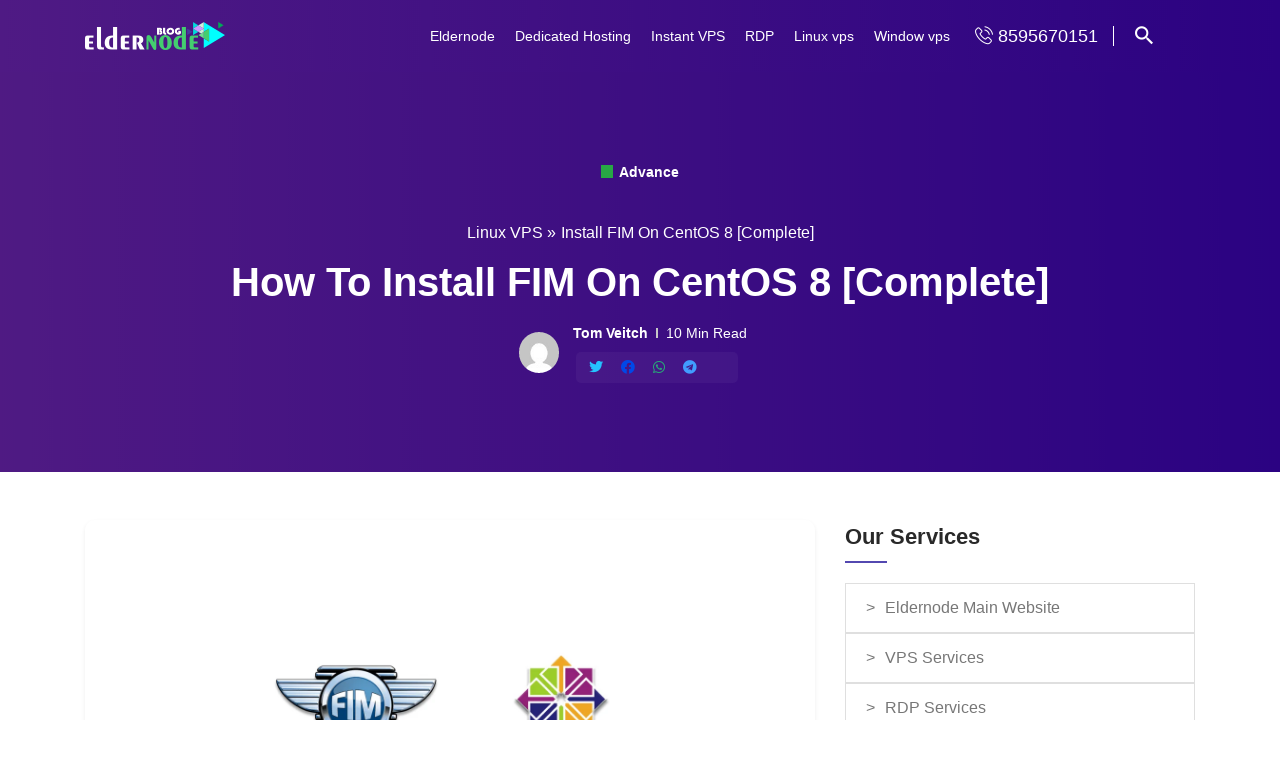

--- FILE ---
content_type: text/html; charset=UTF-8
request_url: https://blog.eldernode.com/install-fim-on-centos-8/
body_size: 23088
content:
<!DOCTYPE html><html lang="en-US"><head><script data-no-optimize="1">var litespeed_docref=sessionStorage.getItem("litespeed_docref");litespeed_docref&&(Object.defineProperty(document,"referrer",{get:function(){return litespeed_docref}}),sessionStorage.removeItem("litespeed_docref"));</script> <meta charset="UTF-8"><meta name="viewport" content="width=device-width, initial-scale=1.0"><meta http-equiv="X-UA-Compatible" content="ie=edge"><link rel="icon" href="https://blog.eldernode.com/wp-content/uploads/2019/08/ElderNodeFavicon.png" type="image/png" sizes="16x16"><meta name='robots' content='index, follow, max-image-preview:large, max-snippet:-1, max-video-preview:-1' /><title>How To Install FIM On CentOS 8 [Complete]</title><meta name="description" content="FIM is a security control that many organizations build their cybersecurity programs around. Let&#039;s learn How To Install FIM On CentOS 8, 7." /><link rel="canonical" href="https://blog.eldernode.com/install-fim-on-centos-8/" /><meta property="og:locale" content="en_US" /><meta property="og:type" content="article" /><meta property="og:title" content="How To Install FIM On CentOS 8 [Complete]" /><meta property="og:description" content="FIM is a security control that many organizations build their cybersecurity programs around. Let&#039;s learn How To Install FIM On CentOS 8, 7." /><meta property="og:url" content="https://blog.eldernode.com/install-fim-on-centos-8/" /><meta property="og:site_name" content="Eldernode Blog" /><meta property="article:published_time" content="2021-02-07T09:30:55+00:00" /><meta property="article:modified_time" content="2024-10-03T18:36:21+00:00" /><meta property="og:image" content="https://blog.eldernode.com/wp-content/uploads/2021/02/How-To-Install-FIM-On-CentOS-8.png" /><meta property="og:image:width" content="2069" /><meta property="og:image:height" content="1134" /><meta property="og:image:type" content="image/png" /><meta name="author" content="Tom Veitch" /><meta name="twitter:card" content="summary_large_image" /><meta name="twitter:label1" content="Written by" /><meta name="twitter:data1" content="Tom Veitch" /><meta name="twitter:label2" content="Est. reading time" /><meta name="twitter:data2" content="3 minutes" /> <script type="application/ld+json" class="yoast-schema-graph">{"@context":"https://schema.org","@graph":[{"@type":"Article","@id":"https://blog.eldernode.com/install-fim-on-centos-8/#article","isPartOf":{"@id":"https://blog.eldernode.com/install-fim-on-centos-8/"},"author":{"name":"Tom Veitch","@id":"https://blog.eldernode.com/#/schema/person/e3f5a64723b6157957362c8917595ad7"},"headline":"How To Install FIM On CentOS 8 [Complete]","datePublished":"2021-02-07T09:30:55+00:00","dateModified":"2024-10-03T18:36:21+00:00","mainEntityOfPage":{"@id":"https://blog.eldernode.com/install-fim-on-centos-8/"},"wordCount":574,"commentCount":0,"publisher":{"@id":"https://blog.eldernode.com/#organization"},"image":{"@id":"https://blog.eldernode.com/install-fim-on-centos-8/#primaryimage"},"thumbnailUrl":"https://blog.eldernode.com/wp-content/uploads/2021/02/How-To-Install-FIM-On-CentOS-8.png","keywords":["CentOS Tutorials","Linux Tutorials"],"articleSection":["Advance"],"inLanguage":"en-US","potentialAction":[{"@type":"CommentAction","name":"Comment","target":["https://blog.eldernode.com/install-fim-on-centos-8/#respond"]}]},{"@type":"WebPage","@id":"https://blog.eldernode.com/install-fim-on-centos-8/","url":"https://blog.eldernode.com/install-fim-on-centos-8/","name":"How To Install FIM On CentOS 8 [Complete]","isPartOf":{"@id":"https://blog.eldernode.com/#website"},"primaryImageOfPage":{"@id":"https://blog.eldernode.com/install-fim-on-centos-8/#primaryimage"},"image":{"@id":"https://blog.eldernode.com/install-fim-on-centos-8/#primaryimage"},"thumbnailUrl":"https://blog.eldernode.com/wp-content/uploads/2021/02/How-To-Install-FIM-On-CentOS-8.png","datePublished":"2021-02-07T09:30:55+00:00","dateModified":"2024-10-03T18:36:21+00:00","description":"FIM is a security control that many organizations build their cybersecurity programs around. Let's learn How To Install FIM On CentOS 8, 7.","inLanguage":"en-US","potentialAction":[{"@type":"ReadAction","target":["https://blog.eldernode.com/install-fim-on-centos-8/"]}]},{"@type":"ImageObject","inLanguage":"en-US","@id":"https://blog.eldernode.com/install-fim-on-centos-8/#primaryimage","url":"https://blog.eldernode.com/wp-content/uploads/2021/02/How-To-Install-FIM-On-CentOS-8.png","contentUrl":"https://blog.eldernode.com/wp-content/uploads/2021/02/How-To-Install-FIM-On-CentOS-8.png","width":2069,"height":1134,"caption":"How To Install FIM On CentOS 8"},[],{"@type":"WebSite","@id":"https://blog.eldernode.com/#website","url":"https://blog.eldernode.com/","name":"Eldernode Blog","description":"","publisher":{"@id":"https://blog.eldernode.com/#organization"},"potentialAction":[{"@type":"SearchAction","target":{"@type":"EntryPoint","urlTemplate":"https://blog.eldernode.com/?s={search_term_string}"},"query-input":{"@type":"PropertyValueSpecification","valueRequired":true,"valueName":"search_term_string"}}],"inLanguage":"en-US"},{"@type":"Organization","@id":"https://blog.eldernode.com/#organization","name":"Blog ElderNode","url":"https://blog.eldernode.com/","logo":{"@type":"ImageObject","inLanguage":"en-US","@id":"https://blog.eldernode.com/#/schema/logo/image/","url":"https://blog.eldernode.com/wp-content/uploads/2020/11/ElderNode-blog-min.png","contentUrl":"https://blog.eldernode.com/wp-content/uploads/2020/11/ElderNode-blog-min.png","width":140,"height":28,"caption":"Blog ElderNode"},"image":{"@id":"https://blog.eldernode.com/#/schema/logo/image/"}},{"@type":"Person","@id":"https://blog.eldernode.com/#/schema/person/e3f5a64723b6157957362c8917595ad7","name":"Tom Veitch","image":{"@type":"ImageObject","inLanguage":"en-US","@id":"https://blog.eldernode.com/#/schema/person/image/","url":"https://blog.eldernode.com/wp-content/litespeed/avatar/4d9d3e29f766d3cc3e684a36a2b7e7d6.jpg?ver=1768975264","contentUrl":"https://blog.eldernode.com/wp-content/litespeed/avatar/4d9d3e29f766d3cc3e684a36a2b7e7d6.jpg?ver=1768975264","caption":"Tom Veitch"},"url":"https://blog.eldernode.com/author/jack/"}]}</script> <link rel='dns-prefetch' href='//ajax.googleapis.com' /><link rel="alternate" type="application/rss+xml" title="Eldernode Blog &raquo; Feed" href="https://blog.eldernode.com/feed/" /><link rel="alternate" type="application/rss+xml" title="Eldernode Blog &raquo; Comments Feed" href="https://blog.eldernode.com/comments/feed/" /><link rel="alternate" type="application/rss+xml" title="Eldernode Blog &raquo; How To Install FIM On CentOS 8 [Complete] Comments Feed" href="https://blog.eldernode.com/install-fim-on-centos-8/feed/" /><link rel="alternate" title="oEmbed (JSON)" type="application/json+oembed" href="https://blog.eldernode.com/wp-json/oembed/1.0/embed?url=https%3A%2F%2Fblog.eldernode.com%2Finstall-fim-on-centos-8%2F" /><link rel="alternate" title="oEmbed (XML)" type="text/xml+oembed" href="https://blog.eldernode.com/wp-json/oembed/1.0/embed?url=https%3A%2F%2Fblog.eldernode.com%2Finstall-fim-on-centos-8%2F&#038;format=xml" /><style id='wp-img-auto-sizes-contain-inline-css' type='text/css'>img:is([sizes=auto i],[sizes^="auto," i]){contain-intrinsic-size:3000px 1500px} /*# sourceURL=wp-img-auto-sizes-contain-inline-css */</style><style id="litespeed-ccss">ol,ul{box-sizing:border-box}:root{--wp--preset--font-size--normal:16px;--wp--preset--font-size--huge:42px}body{--wp--preset--color--black:#000;--wp--preset--color--cyan-bluish-gray:#abb8c3;--wp--preset--color--white:#fff;--wp--preset--color--pale-pink:#f78da7;--wp--preset--color--vivid-red:#cf2e2e;--wp--preset--color--luminous-vivid-orange:#ff6900;--wp--preset--color--luminous-vivid-amber:#fcb900;--wp--preset--color--light-green-cyan:#7bdcb5;--wp--preset--color--vivid-green-cyan:#00d084;--wp--preset--color--pale-cyan-blue:#8ed1fc;--wp--preset--color--vivid-cyan-blue:#0693e3;--wp--preset--color--vivid-purple:#9b51e0;--wp--preset--gradient--vivid-cyan-blue-to-vivid-purple:linear-gradient(135deg,rgba(6,147,227,1) 0%,#9b51e0 100%);--wp--preset--gradient--light-green-cyan-to-vivid-green-cyan:linear-gradient(135deg,#7adcb4 0%,#00d082 100%);--wp--preset--gradient--luminous-vivid-amber-to-luminous-vivid-orange:linear-gradient(135deg,rgba(252,185,0,1) 0%,rgba(255,105,0,1) 100%);--wp--preset--gradient--luminous-vivid-orange-to-vivid-red:linear-gradient(135deg,rgba(255,105,0,1) 0%,#cf2e2e 100%);--wp--preset--gradient--very-light-gray-to-cyan-bluish-gray:linear-gradient(135deg,#eee 0%,#a9b8c3 100%);--wp--preset--gradient--cool-to-warm-spectrum:linear-gradient(135deg,#4aeadc 0%,#9778d1 20%,#cf2aba 40%,#ee2c82 60%,#fb6962 80%,#fef84c 100%);--wp--preset--gradient--blush-light-purple:linear-gradient(135deg,#ffceec 0%,#9896f0 100%);--wp--preset--gradient--blush-bordeaux:linear-gradient(135deg,#fecda5 0%,#fe2d2d 50%,#6b003e 100%);--wp--preset--gradient--luminous-dusk:linear-gradient(135deg,#ffcb70 0%,#c751c0 50%,#4158d0 100%);--wp--preset--gradient--pale-ocean:linear-gradient(135deg,#fff5cb 0%,#b6e3d4 50%,#33a7b5 100%);--wp--preset--gradient--electric-grass:linear-gradient(135deg,#caf880 0%,#71ce7e 100%);--wp--preset--gradient--midnight:linear-gradient(135deg,#020381 0%,#2874fc 100%);--wp--preset--font-size--small:13px;--wp--preset--font-size--medium:20px;--wp--preset--font-size--large:36px;--wp--preset--font-size--x-large:42px;--wp--preset--spacing--20:.44rem;--wp--preset--spacing--30:.67rem;--wp--preset--spacing--40:1rem;--wp--preset--spacing--50:1.5rem;--wp--preset--spacing--60:2.25rem;--wp--preset--spacing--70:3.38rem;--wp--preset--spacing--80:5.06rem;--wp--preset--shadow--natural:6px 6px 9px rgba(0,0,0,.2);--wp--preset--shadow--deep:12px 12px 50px rgba(0,0,0,.4);--wp--preset--shadow--sharp:6px 6px 0px rgba(0,0,0,.2);--wp--preset--shadow--outlined:6px 6px 0px -3px rgba(255,255,255,1),6px 6px rgba(0,0,0,1);--wp--preset--shadow--crisp:6px 6px 0px rgba(0,0,0,1)}.rmp-widgets-container.rmp-wp-plugin.rmp-main-container p{margin:0}.rmp-widgets-container.rmp-wp-plugin.rmp-main-container .rmp-rating-widget__submit-btn{display:none}.rmp-widgets-container.rmp-wp-plugin.rmp-main-container .rmp-rating-widget__not-rated{margin:0 0 .4rem}.rmp-widgets-container.rmp-wp-plugin.rmp-main-container .rmp-rating-widget__not-rated--hidden{display:none;margin:0}.rmp-btn{background-color:#ffcc36;border:none;color:#fff;padding:.5rem;text-decoration:none;font-size:1rem;margin-bottom:.4rem}#mega-menu-wrap-primary,#mega-menu-wrap-primary #mega-menu-primary,#mega-menu-wrap-primary #mega-menu-primary li.mega-menu-item,#mega-menu-wrap-primary #mega-menu-primary a.mega-menu-link{border-radius:0;box-shadow:none;background:0 0;border:0;bottom:auto;box-sizing:border-box;clip:auto;color:#666;display:block;float:none;font-family:inherit;font-size:14px;height:auto;left:auto;line-height:1.7;list-style-type:none;margin:0;min-height:auto;max-height:none;min-width:auto;max-width:none;opacity:1;outline:none;overflow:visible;padding:0;position:relative;right:auto;text-align:left;text-decoration:none;text-indent:0;text-transform:none;transform:none;top:auto;vertical-align:baseline;visibility:inherit;width:auto;word-wrap:break-word;white-space:normal}#mega-menu-wrap-primary:before,#mega-menu-wrap-primary:after,#mega-menu-wrap-primary #mega-menu-primary:before,#mega-menu-wrap-primary #mega-menu-primary:after,#mega-menu-wrap-primary #mega-menu-primary li.mega-menu-item:before,#mega-menu-wrap-primary #mega-menu-primary li.mega-menu-item:after,#mega-menu-wrap-primary #mega-menu-primary a.mega-menu-link:before,#mega-menu-wrap-primary #mega-menu-primary a.mega-menu-link:after{display:none}#mega-menu-wrap-primary{border-radius:0}@media only screen and (min-width:769px){#mega-menu-wrap-primary{background:rgba(255,255,255,0)}}#mega-menu-wrap-primary #mega-menu-primary{text-align:left;padding:0}#mega-menu-wrap-primary #mega-menu-primary a.mega-menu-link{display:inline}#mega-menu-wrap-primary #mega-menu-primary li.mega-menu-item a.mega-menu-link:before{display:inline-block;font:inherit;font-family:dashicons;position:static;margin:0 6px 0 0;vertical-align:top;-webkit-font-smoothing:antialiased;-moz-osx-font-smoothing:grayscale;color:inherit;background:0 0;height:auto;width:auto;top:auto}#mega-menu-wrap-primary #mega-menu-primary>li.mega-menu-item{margin:0;display:inline-block;height:auto;vertical-align:middle}#mega-menu-wrap-primary #mega-menu-primary>li.mega-menu-item>a.mega-menu-link{line-height:40px;height:40px;padding:0 10px;vertical-align:baseline;width:auto;display:block;color:#fff;text-transform:none;text-decoration:none;text-align:left;background:rgba(0,0,0,0);border:0;border-radius:0;font-family:inherit;font-size:14px;font-weight:400;outline:none}@media only screen and (max-width:768px){#mega-menu-wrap-primary #mega-menu-primary>li.mega-menu-item{display:list-item;margin:0;clear:both;border:0}#mega-menu-wrap-primary #mega-menu-primary>li.mega-menu-item>a.mega-menu-link{border-radius:0;border:0;margin:0;line-height:40px;height:40px;padding:0 10px;background:0 0;text-align:left;color:#fff;font-size:14px}}@media only screen and (max-width:768px){#mega-menu-wrap-primary:after{content:"";display:table;clear:both}}#mega-menu-wrap-primary .mega-menu-toggle{display:none;z-index:1;background:#222;border-radius:2px;line-height:40px;height:40px;text-align:left;outline:none;white-space:nowrap}@media only screen and (max-width:768px){#mega-menu-wrap-primary .mega-menu-toggle{display:none}}#mega-menu-wrap-primary .mega-menu-toggle .mega-toggle-blocks-left,#mega-menu-wrap-primary .mega-menu-toggle .mega-toggle-blocks-center,#mega-menu-wrap-primary .mega-menu-toggle .mega-toggle-blocks-right{display:-webkit-box;display:-ms-flexbox;display:-webkit-flex;display:flex;-ms-flex-preferred-size:33.33%;-webkit-flex-basis:33.33%;flex-basis:33.33%}#mega-menu-wrap-primary .mega-menu-toggle .mega-toggle-blocks-left{-webkit-box-flex:1;-ms-flex:1;-webkit-flex:1;flex:1;-webkit-box-pack:start;-ms-flex-pack:start;-webkit-justify-content:flex-start;justify-content:flex-start}#mega-menu-wrap-primary .mega-menu-toggle .mega-toggle-blocks-center{-webkit-box-pack:center;-ms-flex-pack:center;-webkit-justify-content:center;justify-content:center}#mega-menu-wrap-primary .mega-menu-toggle .mega-toggle-blocks-right{-webkit-box-flex:1;-ms-flex:1;-webkit-flex:1;flex:1;-webkit-box-pack:end;-ms-flex-pack:end;-webkit-justify-content:flex-end;justify-content:flex-end}#mega-menu-wrap-primary .mega-menu-toggle .mega-toggle-blocks-right .mega-toggle-block{margin-right:6px}#mega-menu-wrap-primary .mega-menu-toggle .mega-toggle-blocks-right .mega-toggle-block:only-child{margin-left:6px}#mega-menu-wrap-primary .mega-menu-toggle .mega-toggle-block{display:-webkit-box;display:-ms-flexbox;display:-webkit-flex;display:flex;height:100%;outline:0;-webkit-align-self:center;-ms-flex-item-align:center;align-self:center;-ms-flex-negative:0;-webkit-flex-shrink:0;flex-shrink:0}@media only screen and (max-width:768px){#mega-menu-wrap-primary .mega-menu-toggle+#mega-menu-primary{background:rgba(34,34,34,0);padding:0;display:block}}#mega-menu-wrap-primary .mega-menu-toggle .mega-toggle-block-0 .mega-toggle-animated{padding:0;display:-webkit-box;display:-ms-flexbox;display:-webkit-flex;display:flex;font:inherit;color:inherit;text-transform:none;background-color:transparent;border:0;margin:0;overflow:visible;transform:scale(.8);align-self:center;outline:0;background:0 0}#mega-menu-wrap-primary .mega-menu-toggle .mega-toggle-block-0 .mega-toggle-animated-box{width:40px;height:24px;display:inline-block;position:relative;outline:0}#mega-menu-wrap-primary .mega-menu-toggle .mega-toggle-block-0 .mega-toggle-animated-inner{display:block;top:50%;margin-top:-2px}#mega-menu-wrap-primary .mega-menu-toggle .mega-toggle-block-0 .mega-toggle-animated-inner,#mega-menu-wrap-primary .mega-menu-toggle .mega-toggle-block-0 .mega-toggle-animated-inner:before,#mega-menu-wrap-primary .mega-menu-toggle .mega-toggle-block-0 .mega-toggle-animated-inner:after{width:40px;height:4px;background-color:#ddd;border-radius:4px;position:absolute}#mega-menu-wrap-primary .mega-menu-toggle .mega-toggle-block-0 .mega-toggle-animated-inner:before,#mega-menu-wrap-primary .mega-menu-toggle .mega-toggle-block-0 .mega-toggle-animated-inner:after{content:"";display:block}#mega-menu-wrap-primary .mega-menu-toggle .mega-toggle-block-0 .mega-toggle-animated-inner:before{top:-10px}#mega-menu-wrap-primary .mega-menu-toggle .mega-toggle-block-0 .mega-toggle-animated-inner:after{bottom:-10px}#mega-menu-wrap-primary .mega-menu-toggle .mega-toggle-block-0 .mega-toggle-animated-slider .mega-toggle-animated-inner{top:2px}#mega-menu-wrap-primary .mega-menu-toggle .mega-toggle-block-0 .mega-toggle-animated-slider .mega-toggle-animated-inner:before{top:10px}#mega-menu-wrap-primary .mega-menu-toggle .mega-toggle-block-0 .mega-toggle-animated-slider .mega-toggle-animated-inner:after{top:20px}#mega-menu-wrap-primary{clear:both}:root{--blue:#007bff;--indigo:#6610f2;--purple:#6f42c1;--pink:#e83e8c;--red:#dc3545;--orange:#fd7e14;--yellow:#ffc107;--green:#28a745;--teal:#20c997;--cyan:#17a2b8;--white:#fff;--gray:#6c757d;--gray-dark:#343a40;--primary:#007bff;--secondary:#6c757d;--success:#28a745;--info:#17a2b8;--warning:#ffc107;--danger:#dc3545;--light:#f8f9fa;--dark:#343a40;--breakpoint-xs:0;--breakpoint-sm:576px;--breakpoint-md:768px;--breakpoint-lg:992px;--breakpoint-xl:1200px;--font-family-sans-serif:-apple-system,BlinkMacSystemFont,"Segoe UI",Roboto,"Helvetica Neue",Arial,"Noto Sans",sans-serif,"Apple Color Emoji","Segoe UI Emoji","Segoe UI Symbol","Noto Color Emoji";--font-family-monospace:SFMono-Regular,Menlo,Monaco,Consolas,"Liberation Mono","Courier New",monospace}*,:after,:before{box-sizing:border-box}html{font-family:sans-serif;line-height:1.15;-webkit-text-size-adjust:100%}header,nav,section{display:block}body{margin:0;font-family:-apple-system,BlinkMacSystemFont,"Segoe UI",Roboto,"Helvetica Neue",Arial,"Noto Sans",sans-serif,"Apple Color Emoji","Segoe UI Emoji","Segoe UI Symbol","Noto Color Emoji";font-size:1rem;font-weight:400;line-height:1.5;color:#212529;text-align:left;background-color:#fff}h1{margin-top:0;margin-bottom:.5rem}p{margin-top:0;margin-bottom:1rem}ol,ul{margin-top:0;margin-bottom:1rem}b{font-weight:bolder}a{color:#007bff;text-decoration:none;background-color:transparent}img{vertical-align:middle;border-style:none}label{display:inline-block;margin-bottom:.5rem}button{border-radius:0}button,input,textarea{margin:0;font-family:inherit;font-size:inherit;line-height:inherit}button,input{overflow:visible}button{text-transform:none}[type=button],[type=submit],button{-webkit-appearance:button}[type=button]::-moz-focus-inner,[type=submit]::-moz-focus-inner,button::-moz-focus-inner{padding:0;border-style:none}textarea{overflow:auto;resize:vertical}[type=search]{outline-offset:-2px;-webkit-appearance:none}[type=search]::-webkit-search-decoration{-webkit-appearance:none}::-webkit-file-upload-button{font:inherit;-webkit-appearance:button}h1{margin-bottom:.5rem;font-weight:500;line-height:1.2}h1{font-size:2.5rem}.img-fluid{max-width:100%;height:auto}.container{width:100%;padding-right:15px;padding-left:15px;margin-right:auto;margin-left:auto}@media (min-width:576px){.container{max-width:540px}}@media (min-width:768px){.container{max-width:720px}}@media (min-width:992px){.container{max-width:960px}}@media (min-width:1200px){.container{max-width:1140px}}.row{display:-ms-flexbox;display:flex;-ms-flex-wrap:wrap;flex-wrap:wrap;margin-right:-15px;margin-left:-15px}.no-gutters{margin-right:0;margin-left:0}.no-gutters>[class*=col-]{padding-right:0;padding-left:0}.col-lg-12,.col-lg-4,.col-lg-8,.col-md-10,.col-md-2,.col-sm-8{position:relative;width:100%;padding-right:15px;padding-left:15px}@media (min-width:576px){.col-sm-8{-ms-flex:0 0 66.666667%;flex:0 0 66.666667%;max-width:66.666667%}}@media (min-width:768px){.col-md-2{-ms-flex:0 0 16.666667%;flex:0 0 16.666667%;max-width:16.666667%}.col-md-10{-ms-flex:0 0 83.333333%;flex:0 0 83.333333%;max-width:83.333333%}}@media (min-width:992px){.col-lg-4{-ms-flex:0 0 33.333333%;flex:0 0 33.333333%;max-width:33.333333%}.col-lg-8{-ms-flex:0 0 66.666667%;flex:0 0 66.666667%;max-width:66.666667%}.col-lg-12{-ms-flex:0 0 100%;flex:0 0 100%;max-width:100%}}.btn{display:inline-block;font-weight:400;color:#212529;text-align:center;vertical-align:middle;background-color:transparent;border:1px solid transparent;padding:.375rem .75rem;font-size:1rem;line-height:1.5;border-radius:.25rem}.btn-sm{padding:.25rem .5rem;font-size:.875rem;line-height:1.5;border-radius:.2rem}.collapse:not(.show){display:none}.navbar{position:relative;display:-ms-flexbox;display:flex;-ms-flex-wrap:wrap;flex-wrap:wrap;-ms-flex-align:center;align-items:center;-ms-flex-pack:justify;justify-content:space-between;padding:.5rem 1rem}.navbar-collapse{-ms-flex-preferred-size:100%;flex-basis:100%;-ms-flex-positive:1;flex-grow:1;-ms-flex-align:center;align-items:center}.navbar-toggler{padding:.25rem .75rem;font-size:1.25rem;line-height:1;background-color:transparent;border:1px solid transparent;border-radius:.25rem}@media (min-width:992px){.navbar-expand-lg{-ms-flex-flow:row nowrap;flex-flow:row nowrap;-ms-flex-pack:start;justify-content:flex-start}.navbar-expand-lg .navbar-collapse{display:-ms-flexbox!important;display:flex!important;-ms-flex-preferred-size:auto;flex-basis:auto}.navbar-expand-lg .navbar-toggler{display:none}}.breadcrumb{display:-ms-flexbox;display:flex;-ms-flex-wrap:wrap;flex-wrap:wrap;padding:.75rem 1rem;margin-bottom:1rem;list-style:none;background-color:#e9ecef;border-radius:.25rem}.bg-primary{background-color:#007bff!important}.rounded-circle{border-radius:50%!important}.d-flex{display:-ms-flexbox!important;display:flex!important}@media (min-width:768px){.d-md-none{display:none!important}}.position-static{position:static!important}.position-relative{position:relative!important}@supports ((position:-webkit-sticky) or (position:sticky)){.sticky-top{position:-webkit-sticky;position:sticky;top:0;z-index:1020}}.shadow-sm{box-shadow:0 .125rem .25rem rgba(0,0,0,.075)!important}.h-100{height:100%!important}.mt-0,.my-0{margin-top:0!important}.my-0{margin-bottom:0!important}.mt-2{margin-top:.5rem!important}.mt-3{margin-top:1rem!important}.mb-3{margin-bottom:1rem!important}.p-0{padding:0!important}.py-0{padding-top:0!important}.py-0{padding-bottom:0!important}.pl-1{padding-left:.25rem!important}.py-3{padding-top:1rem!important}.py-3{padding-bottom:1rem!important}.pt-5{padding-top:3rem!important}.pb-5{padding-bottom:3rem!important}.ml-auto{margin-left:auto!important}@media (min-width:768px){.mb-md-0{margin-bottom:0!important}.pl-md-0{padding-left:0!important}}.text-left{text-align:left!important}.text-center{text-align:center!important}.font-weight-bold{font-weight:700!important}.text-white{color:#fff!important}:root{--heading-font:'Poppins',sans-serif;--para-font:'Open Sans',sans-serif;--heading-color:#292929;--para-color:#777;--main-color-one:#5348b0;--main-color-two:#42e8df;--section-bg:#fafafa}body{font-size:14px;font-family:var(--para-font);padding:0;margin:0;font-weight:400}html{scroll-behavior:smooth}h1{padding:0;margin:0}h1{font-family:var(--heading-font);color:var(--heading-color);line-height:1.25;font-weight:600}a{display:inline-block;font-family:var(--heading-font);font-weight:400}a{text-decoration:none;color:inherit}p,span,li{margin:0;font-family:var(--para-font);color:var(--para-color);line-height:1.5;font-size:16px}img{max-width:100%;height:auto}ul,ol{padding:0;margin:0;list-style:none}button{border:none}input,textarea{padding:10px 20px;border:1px solid #e5e5e5;font-family:var(--heading-font)}textarea{min-height:150px;resize:none}span{display:inline-block;font-family:var(--heading-font)}.title{color:var(--heading-color)}.mb-30{margin-bottom:30px}.mb-60{margin-bottom:60px}.header-section{top:0;left:0;width:100%;z-index:999}.header-sticky{width:100%;z-index:99;box-shadow:0px 0px 10px 0px rgba(0,0,0,.1)}.navbar-expand-lg{z-index:10}.site-logo{position:relative;top:0}@media (max-width:575px){.site-logo img{height:20px}}.fa-bars{background:var(--main-color-two);width:45px;height:45px;line-height:45px;color:#fff;border:none;border-radius:3px;font-size:18px;text-align:center}@media (max-width:767px){.navbar-collapse{max-height:100vh;overflow:auto}}.navbar-toggler{padding-right:0}.search-bar a{color:#fff;width:30px;font-size:18px;margin-left:15px;margin-right:30px}.cart a{position:relative;color:#fff;width:145px;font-size:18px;margin-left:15px}.cart a:after{position:absolute;content:'';top:50%;margin-left:15px;width:1px;height:20px;margin-top:-10px;background-color:#fff}.header-form{position:fixed;top:0;left:0;width:100%;height:100%;background:rgba(255,255,255,.95);z-index:112;display:flex;flex-wrap:wrap;justify-content:center;align-items:center;-webkit-transform:translateY(-100%);-ms-transform:translateY(-100%);transform:translateY(-100%);z-index:9000}.header-form .skip{position:absolute;top:20px;right:20px;font-size:20px;color:var(--main-color-one)}.header-form .header-form-area{width:100%;max-width:720px;margin:15px;position:relative}.header-form .header-form-area input{height:70px;background:0 0;color:var(--main-color-one);border:1px solid transparent;width:100%;border-bottom:1px solid var(--main-color-one);-webkit-border-radius:0;-moz-border-radius:0;border-radius:0;padding:0}.header-form .header-form-area button{position:absolute;top:0;right:0;height:70px;width:40px;border:none;background:0 0;color:var(--main-color-one);font-size:24px;text-align:right}.inner-banner-section{position:relative;z-index:2;background-size:cover;background-position:center}.inner-banner-section:after{position:absolute;content:'';top:0;left:0;width:100%;height:100%;z-index:-1;background-color:#07051785;opacity:.9}.inner-banner-content .title{color:#fff}.breadcrumb{justify-content:center;margin-top:10px;background-color:transparent}.breadcrumb li{color:#fff}.blog-content{padding:30px;border:1px solid #e5e5e5;border-radius:0 0 12px 12px;box-shadow:0px 0px 10px 0px rgba(0,0,0,.1)}.blog-content--style2{box-shadow:none;border:none;padding:10px 0;border-bottom:0;border-radius:0}.widget-box .caption.bottom-border{position:relative;font-size:22px;color:var(--heading-color);font-weight:600;padding-bottom:10px;margin-bottom:20px}.widget-box .caption:before{position:absolute;content:'';bottom:0;left:0;width:42px;height:2px;background-color:var(--main-color-one)}textarea{width:100%;border-radius:5px;background-color:#fafafa}textarea{width:100%;border-radius:5px;background-color:#fafafa}ul.mega-menu{max-width:100%;width:100%!important;left:0!important;right:0!important;margin:auto!important}.bg-primary{background-color:#453b9e!important}.breadcrumb-area a{color:#fff}.breadcrumb-area span{color:#fff}.breadcrumb-area{margin-top:10px}#mega-menu-wrap-primary{margin-left:auto!important}.round-10{border-radius:10px}img.avatar.avatar{border-radius:100px;margin-right:5px}span.divider-span{width:2px;height:10px;background:#c7c7c7}.centered{display:grid;place-content:center;align-items:center;align-self:center}span.squ{width:12px;height:13px;background:#28a745;margin-bottom:-1px;margin-right:3px}.blog-details p{line-height:30px;color:#2d2d2d}.sidebar .menu li{position:relative;display:block;padding:.75rem 1.25rem;background-color:#fff;border:1px solid rgba(0,0,0,.125)}.sidebar .menu li a:before{content:">";margin-right:10px}.sidebar .menu li a{display:block}a#cancel-comment-reply-link{position:relative;margin-left:11px}.mobile_nav_container{width:100%;background:#14122b;position:fixed;bottom:0;z-index:4000;padding:20px 10px;text-align:center}@media (max-width:991px){p,span,li{font-size:14px}input,textarea{font-size:14px}.widget-box .caption{font-size:20px!important}.sidebar{margin-top:30px}}@media (max-width:575px){span.fas.fa-bars{place-content:center;align-items:center;display:grid}p,span,li{font-size:14px}input,textarea{font-size:14px}.widget-box .caption{font-size:18px!important}.inner-banner-content .title{font-size:28px}}[class^=flaticon-]:before,[class^=flaticon-]:after{font-family:Flaticon;font-style:normal}.flaticon-search:before{content:"\f104"}.flaticon-phone:before{content:"\f10e"}.fab,.fas{-moz-osx-font-smoothing:grayscale;-webkit-font-smoothing:antialiased;display:inline-block;font-style:normal;font-variant:normal;text-rendering:auto;line-height:1}.fa-bars:before{content:"\f0c9"}.fa-facebook:before{content:"\f09a"}.fa-telegram:before{content:"\f2c6"}.fa-times:before{content:"\f00d"}.fa-twitter:before{content:"\f099"}.fa-whatsapp:before{content:"\f232"}.fab{font-family:"Font Awesome 5 Brands"}.fas{font-family:"Font Awesome 5 Free"}.fas{font-weight:900}.inner-banner-section{height:400px;background:linear-gradient(to right,#8e2de2,#4a00e0)}span.divider-span{margin-left:4px;margin-right:4px}.bg-primary.text-white.link-white.header-sticky.py-3{background:linear-gradient(to right,#4f1a84,#2b0282)}</style><link rel="preload" data-asynced="1" data-optimized="2" as="style" onload="this.onload=null;this.rel='stylesheet'" href="https://blog.eldernode.com/wp-content/litespeed/ucss/44a99d5901d4611bf873b09afd763d91.css?ver=01da4" /><script data-optimized="1" type="litespeed/javascript" data-src="https://blog.eldernode.com/wp-content/plugins/litespeed-cache/assets/js/css_async.min.js"></script> <style id='global-styles-inline-css' type='text/css'>:root{--wp--preset--aspect-ratio--square: 1;--wp--preset--aspect-ratio--4-3: 4/3;--wp--preset--aspect-ratio--3-4: 3/4;--wp--preset--aspect-ratio--3-2: 3/2;--wp--preset--aspect-ratio--2-3: 2/3;--wp--preset--aspect-ratio--16-9: 16/9;--wp--preset--aspect-ratio--9-16: 9/16;--wp--preset--color--black: #000000;--wp--preset--color--cyan-bluish-gray: #abb8c3;--wp--preset--color--white: #ffffff;--wp--preset--color--pale-pink: #f78da7;--wp--preset--color--vivid-red: #cf2e2e;--wp--preset--color--luminous-vivid-orange: #ff6900;--wp--preset--color--luminous-vivid-amber: #fcb900;--wp--preset--color--light-green-cyan: #7bdcb5;--wp--preset--color--vivid-green-cyan: #00d084;--wp--preset--color--pale-cyan-blue: #8ed1fc;--wp--preset--color--vivid-cyan-blue: #0693e3;--wp--preset--color--vivid-purple: #9b51e0;--wp--preset--gradient--vivid-cyan-blue-to-vivid-purple: linear-gradient(135deg,rgb(6,147,227) 0%,rgb(155,81,224) 100%);--wp--preset--gradient--light-green-cyan-to-vivid-green-cyan: linear-gradient(135deg,rgb(122,220,180) 0%,rgb(0,208,130) 100%);--wp--preset--gradient--luminous-vivid-amber-to-luminous-vivid-orange: linear-gradient(135deg,rgb(252,185,0) 0%,rgb(255,105,0) 100%);--wp--preset--gradient--luminous-vivid-orange-to-vivid-red: linear-gradient(135deg,rgb(255,105,0) 0%,rgb(207,46,46) 100%);--wp--preset--gradient--very-light-gray-to-cyan-bluish-gray: linear-gradient(135deg,rgb(238,238,238) 0%,rgb(169,184,195) 100%);--wp--preset--gradient--cool-to-warm-spectrum: linear-gradient(135deg,rgb(74,234,220) 0%,rgb(151,120,209) 20%,rgb(207,42,186) 40%,rgb(238,44,130) 60%,rgb(251,105,98) 80%,rgb(254,248,76) 100%);--wp--preset--gradient--blush-light-purple: linear-gradient(135deg,rgb(255,206,236) 0%,rgb(152,150,240) 100%);--wp--preset--gradient--blush-bordeaux: linear-gradient(135deg,rgb(254,205,165) 0%,rgb(254,45,45) 50%,rgb(107,0,62) 100%);--wp--preset--gradient--luminous-dusk: linear-gradient(135deg,rgb(255,203,112) 0%,rgb(199,81,192) 50%,rgb(65,88,208) 100%);--wp--preset--gradient--pale-ocean: linear-gradient(135deg,rgb(255,245,203) 0%,rgb(182,227,212) 50%,rgb(51,167,181) 100%);--wp--preset--gradient--electric-grass: linear-gradient(135deg,rgb(202,248,128) 0%,rgb(113,206,126) 100%);--wp--preset--gradient--midnight: linear-gradient(135deg,rgb(2,3,129) 0%,rgb(40,116,252) 100%);--wp--preset--font-size--small: 13px;--wp--preset--font-size--medium: 20px;--wp--preset--font-size--large: 36px;--wp--preset--font-size--x-large: 42px;--wp--preset--spacing--20: 0.44rem;--wp--preset--spacing--30: 0.67rem;--wp--preset--spacing--40: 1rem;--wp--preset--spacing--50: 1.5rem;--wp--preset--spacing--60: 2.25rem;--wp--preset--spacing--70: 3.38rem;--wp--preset--spacing--80: 5.06rem;--wp--preset--shadow--natural: 6px 6px 9px rgba(0, 0, 0, 0.2);--wp--preset--shadow--deep: 12px 12px 50px rgba(0, 0, 0, 0.4);--wp--preset--shadow--sharp: 6px 6px 0px rgba(0, 0, 0, 0.2);--wp--preset--shadow--outlined: 6px 6px 0px -3px rgb(255, 255, 255), 6px 6px rgb(0, 0, 0);--wp--preset--shadow--crisp: 6px 6px 0px rgb(0, 0, 0);}:where(.is-layout-flex){gap: 0.5em;}:where(.is-layout-grid){gap: 0.5em;}body .is-layout-flex{display: flex;}.is-layout-flex{flex-wrap: wrap;align-items: center;}.is-layout-flex > :is(*, div){margin: 0;}body .is-layout-grid{display: grid;}.is-layout-grid > :is(*, div){margin: 0;}:where(.wp-block-columns.is-layout-flex){gap: 2em;}:where(.wp-block-columns.is-layout-grid){gap: 2em;}:where(.wp-block-post-template.is-layout-flex){gap: 1.25em;}:where(.wp-block-post-template.is-layout-grid){gap: 1.25em;}.has-black-color{color: var(--wp--preset--color--black) !important;}.has-cyan-bluish-gray-color{color: var(--wp--preset--color--cyan-bluish-gray) !important;}.has-white-color{color: var(--wp--preset--color--white) !important;}.has-pale-pink-color{color: var(--wp--preset--color--pale-pink) !important;}.has-vivid-red-color{color: var(--wp--preset--color--vivid-red) !important;}.has-luminous-vivid-orange-color{color: var(--wp--preset--color--luminous-vivid-orange) !important;}.has-luminous-vivid-amber-color{color: var(--wp--preset--color--luminous-vivid-amber) !important;}.has-light-green-cyan-color{color: var(--wp--preset--color--light-green-cyan) !important;}.has-vivid-green-cyan-color{color: var(--wp--preset--color--vivid-green-cyan) !important;}.has-pale-cyan-blue-color{color: var(--wp--preset--color--pale-cyan-blue) !important;}.has-vivid-cyan-blue-color{color: var(--wp--preset--color--vivid-cyan-blue) !important;}.has-vivid-purple-color{color: var(--wp--preset--color--vivid-purple) !important;}.has-black-background-color{background-color: var(--wp--preset--color--black) !important;}.has-cyan-bluish-gray-background-color{background-color: var(--wp--preset--color--cyan-bluish-gray) !important;}.has-white-background-color{background-color: var(--wp--preset--color--white) !important;}.has-pale-pink-background-color{background-color: var(--wp--preset--color--pale-pink) !important;}.has-vivid-red-background-color{background-color: var(--wp--preset--color--vivid-red) !important;}.has-luminous-vivid-orange-background-color{background-color: var(--wp--preset--color--luminous-vivid-orange) !important;}.has-luminous-vivid-amber-background-color{background-color: var(--wp--preset--color--luminous-vivid-amber) !important;}.has-light-green-cyan-background-color{background-color: var(--wp--preset--color--light-green-cyan) !important;}.has-vivid-green-cyan-background-color{background-color: var(--wp--preset--color--vivid-green-cyan) !important;}.has-pale-cyan-blue-background-color{background-color: var(--wp--preset--color--pale-cyan-blue) !important;}.has-vivid-cyan-blue-background-color{background-color: var(--wp--preset--color--vivid-cyan-blue) !important;}.has-vivid-purple-background-color{background-color: var(--wp--preset--color--vivid-purple) !important;}.has-black-border-color{border-color: var(--wp--preset--color--black) !important;}.has-cyan-bluish-gray-border-color{border-color: var(--wp--preset--color--cyan-bluish-gray) !important;}.has-white-border-color{border-color: var(--wp--preset--color--white) !important;}.has-pale-pink-border-color{border-color: var(--wp--preset--color--pale-pink) !important;}.has-vivid-red-border-color{border-color: var(--wp--preset--color--vivid-red) !important;}.has-luminous-vivid-orange-border-color{border-color: var(--wp--preset--color--luminous-vivid-orange) !important;}.has-luminous-vivid-amber-border-color{border-color: var(--wp--preset--color--luminous-vivid-amber) !important;}.has-light-green-cyan-border-color{border-color: var(--wp--preset--color--light-green-cyan) !important;}.has-vivid-green-cyan-border-color{border-color: var(--wp--preset--color--vivid-green-cyan) !important;}.has-pale-cyan-blue-border-color{border-color: var(--wp--preset--color--pale-cyan-blue) !important;}.has-vivid-cyan-blue-border-color{border-color: var(--wp--preset--color--vivid-cyan-blue) !important;}.has-vivid-purple-border-color{border-color: var(--wp--preset--color--vivid-purple) !important;}.has-vivid-cyan-blue-to-vivid-purple-gradient-background{background: var(--wp--preset--gradient--vivid-cyan-blue-to-vivid-purple) !important;}.has-light-green-cyan-to-vivid-green-cyan-gradient-background{background: var(--wp--preset--gradient--light-green-cyan-to-vivid-green-cyan) !important;}.has-luminous-vivid-amber-to-luminous-vivid-orange-gradient-background{background: var(--wp--preset--gradient--luminous-vivid-amber-to-luminous-vivid-orange) !important;}.has-luminous-vivid-orange-to-vivid-red-gradient-background{background: var(--wp--preset--gradient--luminous-vivid-orange-to-vivid-red) !important;}.has-very-light-gray-to-cyan-bluish-gray-gradient-background{background: var(--wp--preset--gradient--very-light-gray-to-cyan-bluish-gray) !important;}.has-cool-to-warm-spectrum-gradient-background{background: var(--wp--preset--gradient--cool-to-warm-spectrum) !important;}.has-blush-light-purple-gradient-background{background: var(--wp--preset--gradient--blush-light-purple) !important;}.has-blush-bordeaux-gradient-background{background: var(--wp--preset--gradient--blush-bordeaux) !important;}.has-luminous-dusk-gradient-background{background: var(--wp--preset--gradient--luminous-dusk) !important;}.has-pale-ocean-gradient-background{background: var(--wp--preset--gradient--pale-ocean) !important;}.has-electric-grass-gradient-background{background: var(--wp--preset--gradient--electric-grass) !important;}.has-midnight-gradient-background{background: var(--wp--preset--gradient--midnight) !important;}.has-small-font-size{font-size: var(--wp--preset--font-size--small) !important;}.has-medium-font-size{font-size: var(--wp--preset--font-size--medium) !important;}.has-large-font-size{font-size: var(--wp--preset--font-size--large) !important;}.has-x-large-font-size{font-size: var(--wp--preset--font-size--x-large) !important;} /*# sourceURL=global-styles-inline-css */</style><style id='classic-theme-styles-inline-css' type='text/css'>/*! This file is auto-generated */ .wp-block-button__link{color:#fff;background-color:#32373c;border-radius:9999px;box-shadow:none;text-decoration:none;padding:calc(.667em + 2px) calc(1.333em + 2px);font-size:1.125em}.wp-block-file__button{background:#32373c;color:#fff;text-decoration:none} /*# sourceURL=/wp-includes/css/classic-themes.min.css */</style><style id='ez-toc-inline-css' type='text/css'>div#ez-toc-container .ez-toc-title {font-size: 120%;}div#ez-toc-container .ez-toc-title {font-weight: 500;}div#ez-toc-container ul li , div#ez-toc-container ul li a {font-size: 95%;}div#ez-toc-container ul li , div#ez-toc-container ul li a {font-weight: 500;}div#ez-toc-container nav ul ul li {font-size: 90%;}.ez-toc-box-title {font-weight: bold; margin-bottom: 10px; text-align: center; text-transform: uppercase; letter-spacing: 1px; color: #666; padding-bottom: 5px;position:absolute;top:-4%;left:5%;background-color: inherit;transition: top 0.3s ease;}.ez-toc-box-title.toc-closed {top:-25%;} .ez-toc-container-direction {direction: ltr;}.ez-toc-counter ul{counter-reset: item ;}.ez-toc-counter nav ul li a::before {content: counters(item, '.', decimal) '. ';display: inline-block;counter-increment: item;flex-grow: 0;flex-shrink: 0;margin-right: .2em; float: left; }.ez-toc-widget-direction {direction: ltr;}.ez-toc-widget-container ul{counter-reset: item ;}.ez-toc-widget-container nav ul li a::before {content: counters(item, '.', decimal) '. ';display: inline-block;counter-increment: item;flex-grow: 0;flex-shrink: 0;margin-right: .2em; float: left; } /*# sourceURL=ez-toc-inline-css */</style> <script type="litespeed/javascript" data-src="https://ajax.googleapis.com/ajax/libs/jquery/3.1.1/jquery.min.js" id="jquery-js"></script> <link rel="https://api.w.org/" href="https://blog.eldernode.com/wp-json/" /><link rel="alternate" title="JSON" type="application/json" href="https://blog.eldernode.com/wp-json/wp/v2/posts/23937" /><link rel="EditURI" type="application/rsd+xml" title="RSD" href="https://blog.eldernode.com/xmlrpc.php?rsd" /><link rel='shortlink' href='https://blog.eldernode.com/?p=23937' /><style type="text/css">/** Mega Menu CSS: fs **/</style></head><body data-rsssl=1>  <script type="application/ld+json">{
        "@context": "http://schema.org/",
        "@type": "BlogPosting",
        "mainEntityOfPage": {
            "@type": "WebPage",
            "@id": "https://blog.eldernode.com/install-fim-on-centos-8/"
        },
        "headline": "How To Install FIM On CentOS 8 [Complete]",
        "name": "How To Install FIM On CentOS 8 [Complete]",
        "description": "FIM is a security control that many organizations build their cybersecurity programs around. Let's learn How To Install FIM On CentOS 8, 7.",
        "datePublished": "2021-02-07",
        "dateModified": "2024-10-03",
        "author": {
            "@type": "Person",
            "name": "Tom Veitch",
            "url": "https://blog.eldernode.com",
            "image": {
                "@type": "ImageObject",
                "url": "https://blog.eldernode.com/wp-content/litespeed/avatar/478265609593b6440701b65a3d423df3.jpg?ver=1768975264",
                "height": 150,
                "width": 150
            }
        },
        "publisher": {
            "@type": "Organization",
            "name": "How To Install FIM On CentOS 8 [Complete]",
            "logo": {
                "@type": "ImageObject",
                "url": "https://eldernode.com/wp-content/uploads/2020/10/logo.png",
                "width": 170,
                "height": 50
            }
        },
        "image": {
            "@type": "ImageObject",
            "url": "https://blog.eldernode.com/wp-content/uploads/2021/02/How-To-Install-FIM-On-CentOS-8-1024x561.png",
            "height": 1024,
            "width": 1024
        },
        "about": ["CentOS Tutorials"],
        "wordCount": 4247,
        "keywords": ["CentOS Tutorials","Linux Tutorials"],
        "articleBody": "FIM is a security practice that consists of verifying the integrity of Operating Systems and application software file to determine if tampering or fraud has occurred by comparing them to a trusted ''baseline''. In fact, File Integrity Monitoring is able to protect sensitive information from theft, loss, and malware. It must provide sufficient insight and actionable intelligence. In this article, you will learn How To Install FIM On CentOS 8. Visit Eldernode and find a perfect package to purchase your own CentOS VPS.\r\nTutorial Install FIM On CentOS 8\r\nFIM is a security control that many organizations build their cybersecurity programs around since is a technology that monitors and detects changes in files that may indicate a cyberattack. The act of performing FIM is automated using internal controls such as an application or process. This monitoring could be performed randomly and at a defined polling interval, or in real-time.\r\nLearn Install FIM On CentOS\r\n[inline_post]\r\nFIM Advantages\r\nFIM alerts you to unauthorized changes and helps you to protect IT infrastructure. as a solution, FIM monitors file changes on servers, databases, network devices, directory servers, applications, cloud environment, and virtual images.\r\n\r\nA strong FIM solution uses change intelligence to only notify you when needed. So, noise reduction is one of its brilliant features.\r\n\r\nFIM allows you to meet many regulatory compliance standards such as PCI-DSS, NERC CIP, FISMA, SOX, NIST, and HIPAA, as well as best practice frameworks like the CIS security benchmarks.\r\nHow to Setup FIM using Osquery on Linux\r\nRecently, you have read about Osquery. It is a multi-platform software that you can install on Linux, Windows, macOS, and FreeBSD. In the following, you will learn how to set up File Integrity Monitoring using Osquery. Let's go through the steps of this guide to review the process of installation.\r\nHow to Install Osquery on Linux CentOS\r\nSince Osquery provides its own repository for all platform installations, you can install the Osquery packages from the official Osquery repository. So, add the Osquery key to the system.\r\ncurl -L https:\/\/pkg.osquery.io\/rpm\/GPG\r\nsudo tee \/etc\/pki\/rpm-gpg\/RPM-GPG-KEY-osquery\r\nNow, add and enable the Osquery and install the package.\r\nsudo yum-config-manager --add-repo https:\/\/pkg.osquery.io\/rpm\/osquery-s3-rpm.repo\r\nsudo yum-config-manager --enable osquery-s3-rpmsudo yum install osquery -y\r\nsudo yum install osquery -y\r\nYou may face an error about the yum-config-manager command.\r\nyum-config-manager: command not found\r\nNow, install the 'yum-utils' package by running the following command:\r\nyum -y install yum-utils\r\nHow to enable Syslog Consumption in Osquery\r\nOsquery provides features to read or consume system logs on the Apple macOS using the Apple System Log (ASL), and for Linux is using the Syslog. Now, you can enable the Syslog consumption for Osquery through the rsyslog. To install the rsyslog package run the command below:\r\nsudo yum install rsyslog -y\r\nWhen the installation is complete, go to the '\/etc\/rsyslog.d' directory and create a new configuration file Osquery.conf.\r\ncd \/etc\/rsyslog.d\/\r\nvim osquery.conf\r\nNext, paste the following configuration there.\r\ntemplate(\r\nname=OsqueryCsvFormat\r\ntype=string\r\nstring=%timestamp:::date-rfc3339,csv%,%hostname:::csv%,%syslogseverity:::csv%,%syslogfacility-text:::csv%,%syslogtag:::csv%,%msg:::csv%\\n\r\n)\r\n*.* action(type=ompipe Pipe=\/var\/osquery\/syslog_pipe template=OsqueryCsvFormat)\r\nNow, you can save and exit.\r\n\r\n[inline_post]\r\nHow to test the File Integrity Monitoring\r\nIn this step, you can test the FIM packs by creating a new file on the defined directory 'home' and 'www'. To do this, go to the '\/var\/www\/' directory and create a new file named 'eldernode.com.md'\r\ncd \/var\/www\/\r\ntouch eldernode.md\r\nThen, go to the '\/home\/youruser\/' directory and create a new file named hakase-labs.md'.\r\ntouch hakase-labs.md\r\nNow, you can check all logs monitoring using the real-time interactive mode Osquery and the logs of the Psquery results.\r\nConclusion\r\nIn this article, you learned How To Install FIM On CentOS 8. It was the way you can set up and configuration the File Integrity Monitoring on Linux Server and CentOS utilizing Osquery."    }</script> <header class="header-section"><div class="bg-primary text-white link-white header-sticky py-3"><div class="container"><nav class="navbar navbar-expand-lg p-0" >                 <a class="site-logo site-title" href="https://blog.eldernode.com"><img data-lazyloaded="1" src="[data-uri]" width="140" height="28" style="width:140px; height:28px;" data-src="https://blog.eldernode.com/wp-content/uploads/2020/11/ElderNode-blog-min.png" alt="How To Install FIM On CentOS 8 [Complete]"></a>                 <button class="navbar-toggler ml-auto" type="button" data-toggle="collapse" data-target="#navbarSupportedContent" aria-controls="navbarSupportedContent" aria-expanded="false" aria-label="Toggle navigation">                     <span class="fas fa-bars"></span>                 </button><div class="collapse navbar-collapse" id="navbarSupportedContent"><div id="mega-menu-wrap-primary" class="mega-menu-wrap"><div class="mega-menu-toggle"><div class="mega-toggle-blocks-left"></div><div class="mega-toggle-blocks-center"></div><div class="mega-toggle-blocks-right"><div class='mega-toggle-block mega-menu-toggle-animated-block mega-toggle-block-0' id='mega-toggle-block-0'><button aria-label="Toggle Menu" class="mega-toggle-animated mega-toggle-animated-slider" type="button" aria-expanded="false">                   <span class="mega-toggle-animated-box">                     <span class="mega-toggle-animated-inner"></span>                   </span>                 </button></div></div></div><ul id="mega-menu-primary" class="mega-menu max-mega-menu mega-menu-horizontal mega-no-js" data-event="hover_intent" data-effect="fade_up" data-effect-speed="200" data-effect-mobile="disabled" data-effect-speed-mobile="0" data-mobile-force-width="false" data-second-click="go" data-document-click="collapse" data-vertical-behaviour="standard" data-breakpoint="768" data-unbind="true" data-mobile-state="collapse_all" data-mobile-direction="vertical" data-hover-intent-timeout="300" data-hover-intent-interval="100"><li class="mega-menu-item mega-menu-item-type-custom mega-menu-item-object-custom mega-align-bottom-left mega-menu-flyout mega-menu-item-600" id="mega-menu-item-600"><a title="						" class="mega-menu-link" href="https://eldernode.com/" tabindex="0">Eldernode</a></li><li class="mega-menu-item mega-menu-item-type-custom mega-menu-item-object-custom mega-align-bottom-left mega-menu-flyout mega-menu-item-22196" id="mega-menu-item-22196"><a class="mega-menu-link" href="https://eldernode.com/dedicated-server/" tabindex="0">Dedicated Hosting</a></li><li class="mega-menu-item mega-menu-item-type-custom mega-menu-item-object-custom mega-align-bottom-left mega-menu-flyout mega-menu-item-13089" id="mega-menu-item-13089"><a class="mega-menu-link" href="https://eldernode.com/vps/" tabindex="0">Instant VPS</a></li><li class="mega-menu-item mega-menu-item-type-custom mega-menu-item-object-custom mega-align-bottom-left mega-menu-flyout mega-menu-item-13090" id="mega-menu-item-13090"><a class="mega-menu-link" href="https://eldernode.com/buy-rdp/" tabindex="0">RDP</a></li><li class="mega-menu-item mega-menu-item-type-custom mega-menu-item-object-custom mega-align-bottom-left mega-menu-flyout mega-menu-item-13087" id="mega-menu-item-13087"><a class="mega-menu-link" href="https://eldernode.com/linux-vps/" tabindex="0">Linux vps</a></li><li class="mega-menu-item mega-menu-item-type-custom mega-menu-item-object-custom mega-align-bottom-left mega-menu-flyout mega-menu-item-13088" id="mega-menu-item-13088"><a class="mega-menu-link" href="https://eldernode.com/windows-vps/" tabindex="0">Window vps</a></li></ul></div><div class="cart">                         <a href="tel:8595670151"><i class="flaticon-phone text-white"></i> 8595670151</a></div><div class="search-bar">                         <a href="javascript:void(0)"><i class="flaticon-search"></i></a></div></div></nav></div></div></header><form class="header-form" method="get" action="https://blog.eldernode.com"><div class="skip"><i class="fas fa-times"></i></div><div class="header-form-area">         <input type="search" name="s" value="" placeholder="Search Here">         <button type="submit"><i class="flaticon-search"></i></button></div></form> <a href="#" class="scrollToTop"><i class="fas fa-angle-up"></i></a><section class="inner-banner-section pt-5 pb-5"><div class="container h-100"><div class="row centered h-100"><div class="col-lg-12 text-center"><div class="inner-banner-content">                                          <a class="text-white font-weight-bold mb-3" href="https://blog.eldernode.com/category/advance/"><span class="squ"></span> Advance</a><div class="breadcrumb-area"><nav aria-label="breadcrumb"><ol class="breadcrumb d-flex my-0"><li><a href="https://eldernode.com/linux-vps/">Linux VPS</a>  <span style="margin-right: 5px;"> » </span></li><li>Install FIM On CentOS 8 [Complete]</li></ol><script type="application/ld+json">{"@context":"https:\/\/schema.org","@type":"BreadcrumbList","itemListElement":[{"@type":"ListItem","position":1,"name":"Linux VPS","id":"https:\/\/eldernode.com\/linux-vps\/","item":"https:\/\/eldernode.com\/linux-vps\/"},{"@type":"ListItem","position":2,"name":"Install FIM On CentOS 8 [Complete]","id":"https:\/\/blog.eldernode.com\/install-fim-on-centos-8\/"}]}</script> </nav></div><h1 class="title">How To Install FIM On CentOS 8 [Complete]</h1><div class="centered"><div class="row no-gutters position-relative mt-3"><div class="col-md-2 mb-md-0 p-0 text-white centered">                              <img data-lazyloaded="1" src="[data-uri]" alt='' data-src='https://blog.eldernode.com/wp-content/litespeed/avatar/711743bfd6335241434539f00fb8ffbc.jpg?ver=1768974981' data-srcset='https://blog.eldernode.com/wp-content/litespeed/avatar/fabaebd2d6418df58b9d60525db14afb.jpg?ver=1768975264 2x' class='avatar avatar-64 photo' height='64' width='64' loading='lazy' decoding='async'/></div><div class="col-md-10 position-static p-0 pl-md-0"><div class="mt-0 text-white"><a href="https://blog.eldernode.com/author/jack/"><b>Tom Veitch</b></a> <span class="divider-span"></span> 10 Min Read</div><div class="text-left pl-1 mt-2 --social">                                  <a style="color: #25c3ff;" href="https://twitter.com/intent/tweet?url=https://blog.eldernode.com/install-fim-on-centos-8/&text=How To Install FIM On CentOS 8 [Complete]&hashtags=#Eldernode_Blog" class="btn btn-sm rounded-circle">                                      <i class="fab fa-twitter"></i>                                  </a>                                  <a style="color: #0048e8;" href="https://www.facebook.com/sharer.php?u=https://blog.eldernode.com/install-fim-on-centos-8/" class="btn btn-sm rounded-circle">                                      <i class="fab fa-facebook"></i>                                  </a>                                  <a style="color: #28a778;" href="https://wa.me/?text=https://blog.eldernode.com/install-fim-on-centos-8/" class="btn btn-sm rounded-circle">                                      <i class="fab fa-whatsapp"></i>                                  </a>                                  <a style="color:#419dff;" href="https://telegram.me/share/url?url=https://blog.eldernode.com/install-fim-on-centos-8/&text=How To Install FIM On CentOS 8 [Complete]" class="btn btn-sm rounded-circle">                                      <i class="fab fa-telegram"></i>                                  </a></div></div></div></div></div></div></div></div></section><style>.inner-banner-section{          height: 400px;          background: linear-gradient(to right, #8e2de2, #4a00e0); /* W3C, IE 10+/ Edge, Firefox 16+, Chrome 26+, Opera 12+, Safari 7+ */      }      .--author--{          display: flex;          align-items: center;          margin-top: 10px;          gap: 10px;          align-content: center;      }      .--social{          display: flex;          background: #ffffff0a;          border-radius: 5px;          width: 80%;          margin-left: 17px;      }      span.divider-span {          margin-left: 4px;          margin-right: 4px;      }      .bg-primary.text-white.link-white.header-sticky.py-3 {          background: linear-gradient(to right, #4f1a84, #2b0282);      }      .bg-primary.text-white.link-white.header-sticky.py-3.active{          background: #453B9E !important;      }</style><section class="blog-section pt-5 pb-5"><div class="container"><div class="row"><div class="col-lg-8"><div class="blog-item mb-60"><div class="blog-content py-0 blog-content--style2"><div class="blog-details">                                  <img data-lazyloaded="1" src="[data-uri]" width="2069" height="1134" data-src="https://blog.eldernode.com/wp-content/uploads/2021/02/How-To-Install-FIM-On-CentOS-8.png.webp" class="img-fluid mb-3 shadow-sm round-10 wp-post-image" alt="How To Install FIM On CentOS 8" decoding="async" fetchpriority="high" data-srcset="https://blog.eldernode.com/wp-content/uploads/2021/02/How-To-Install-FIM-On-CentOS-8.png.webp 2069w, https://blog.eldernode.com/wp-content/uploads/2021/02/How-To-Install-FIM-On-CentOS-8-300x164.png.webp 300w, https://blog.eldernode.com/wp-content/uploads/2021/02/How-To-Install-FIM-On-CentOS-8-1024x561.png.webp 1024w, https://blog.eldernode.com/wp-content/uploads/2021/02/How-To-Install-FIM-On-CentOS-8-768x421.png.webp 768w, https://blog.eldernode.com/wp-content/uploads/2021/02/How-To-Install-FIM-On-CentOS-8-1536x842.png.webp 1536w, https://blog.eldernode.com/wp-content/uploads/2021/02/How-To-Install-FIM-On-CentOS-8-2048x1122.png.webp 2048w" data-sizes="(max-width: 2069px) 100vw, 2069px" /><p><strong>FIM</strong> is a security practice that consists of verifying the integrity of Operating Systems and application software file to determine if tampering or fraud has occurred by comparing them to a trusted &#8221;baseline&#8221;. In fact, File Integrity Monitoring is able to protect sensitive information from theft, loss, and malware. It must provide sufficient insight and actionable intelligence. In this article, you will learn <strong>How To Install FIM On CentOS 8</strong>. Visit <a href="https://eldernode.com/" target="_blank" rel="noopener">Eldernode</a> and find a perfect package to purchase your own <a href="https://eldernode.com/centos-vps/" target="_blank" rel="noopener">CentOS VPS</a>.</p><div id="ez-toc-container" class="ez-toc-v2_0_80 counter-hierarchy ez-toc-counter ez-toc-grey ez-toc-container-direction"><p class="ez-toc-title" style="cursor:inherit">Table of Contents</p> <label for="ez-toc-cssicon-toggle-item-6973b1dd6537e" class="ez-toc-cssicon-toggle-label"><span class=""><span class="eztoc-hide" style="display:none;">Toggle</span><span class="ez-toc-icon-toggle-span"><svg style="fill: #999;color:#999" xmlns="http://www.w3.org/2000/svg" class="list-377408" width="20px" height="20px" viewbox="0 0 24 24" fill="none"><path d="M6 6H4v2h2V6zm14 0H8v2h12V6zM4 11h2v2H4v-2zm16 0H8v2h12v-2zM4 16h2v2H4v-2zm16 0H8v2h12v-2z" fill="currentColor"></path></svg><svg style="fill: #999;color:#999" class="arrow-unsorted-368013" xmlns="http://www.w3.org/2000/svg" width="10px" height="10px" viewbox="0 0 24 24" version="1.2" baseprofile="tiny"><path d="M18.2 9.3l-6.2-6.3-6.2 6.3c-.2.2-.3.4-.3.7s.1.5.3.7c.2.2.4.3.7.3h11c.3 0 .5-.1.7-.3.2-.2.3-.5.3-.7s-.1-.5-.3-.7zM5.8 14.7l6.2 6.3 6.2-6.3c.2-.2.3-.5.3-.7s-.1-.5-.3-.7c-.2-.2-.4-.3-.7-.3h-11c-.3 0-.5.1-.7.3-.2.2-.3.5-.3.7s.1.5.3.7z"/></svg></span></span></label><input type="checkbox"  id="ez-toc-cssicon-toggle-item-6973b1dd6537e"  aria-label="Toggle" /><nav><ul class='ez-toc-list ez-toc-list-level-1' ><li class='ez-toc-page-1 ez-toc-heading-level-2'><a class="ez-toc-link ez-toc-heading-1" href="#Tutorial_Install_FIM_On_CentOS_8" >Tutorial Install FIM On CentOS 8</a><ul class='ez-toc-list-level-3' ><li class='ez-toc-heading-level-3'><a class="ez-toc-link ez-toc-heading-2" href="#Learn_Install_FIM_On_CentOS" >Learn Install FIM On CentOS</a></li><li class='ez-toc-page-1 ez-toc-heading-level-3'><a class="ez-toc-link ez-toc-heading-3" href="#FIM_Advantages" >FIM Advantages</a></li></ul></li><li class='ez-toc-page-1 ez-toc-heading-level-2'><a class="ez-toc-link ez-toc-heading-4" href="#How_to_Setup_FIM_using_Osquery_on_Linux" >How to Setup FIM using Osquery on Linux</a><ul class='ez-toc-list-level-3' ><li class='ez-toc-heading-level-3'><a class="ez-toc-link ez-toc-heading-5" href="#How_to_Install_Osquery_on_Linux_CentOS" >How to Install Osquery on Linux CentOS</a></li><li class='ez-toc-page-1 ez-toc-heading-level-3'><a class="ez-toc-link ez-toc-heading-6" href="#How_to_enable_Syslog_Consumption_in_Osquery" >How to enable Syslog Consumption in Osquery</a></li><li class='ez-toc-page-1 ez-toc-heading-level-3'><a class="ez-toc-link ez-toc-heading-7" href="#How_to_test_the_File_Integrity_Monitoring" >How to test the File Integrity Monitoring</a></li></ul></li><li class='ez-toc-page-1 ez-toc-heading-level-2'><a class="ez-toc-link ez-toc-heading-8" href="#Conclusion" >Conclusion</a></li></ul></nav></div><h2><span class="ez-toc-section" id="Tutorial_Install_FIM_On_CentOS_8"></span><strong>Tutorial Install FIM On CentOS 8</strong><span class="ez-toc-section-end"></span></h2><p>FIM is a security control that many organizations build their <a href="https://blog.eldernode.com/the-importance-of-cybersecurity-for-digital-marketing/" target="_blank" rel="noopener">cybersecurity</a> programs around since is a technology that monitors and detects changes in files that may indicate a cyberattack. The act of performing FIM is automated using internal controls such as an application or process. This monitoring could be performed randomly and at a defined polling interval, or in real-time.</p><h3><span class="ez-toc-section" id="Learn_Install_FIM_On_CentOS"></span><strong>Learn Install FIM On CentOS</strong><span class="ez-toc-section-end"></span></h3><div class="inline-post">                      <span>Recommended Article: </span>                      <a href="https://blog.eldernode.com/install-fim-on-centos-8/">How To Install FIM On CentOS 8 [Complete]</a></div><h3><span class="ez-toc-section" id="FIM_Advantages"></span><strong>FIM Advantages</strong><span class="ez-toc-section-end"></span></h3><p><strong>FIM</strong> alerts you to unauthorized changes and helps you to protect IT infrastructure. as a solution, FIM monitors file changes on servers, databases, network devices, directory servers, applications, cloud environment, and virtual images.</p><p><strong>A strong FIM solution</strong> uses change intelligence to only notify you when needed. So, noise reduction is one of its brilliant features.</p><p><strong>FIM</strong> allows you to meet many regulatory compliance standards such as PCI-DSS, NERC CIP, FISMA, SOX, NIST, and HIPAA, as well as best practice frameworks like the CIS security benchmarks.</p><h2><span class="ez-toc-section" id="How_to_Setup_FIM_using_Osquery_on_Linux"></span><strong>How to Setup FIM using Osquery on Linux</strong><span class="ez-toc-section-end"></span></h2><p>Recently, you have read about <a href="https://blog.eldernode.com/install-osquery-on-ubuntu-20-04/" target="_blank" rel="noopener">Osquery</a>. It is a multi-platform software that you can install on Linux, Windows, macOS, and FreeBSD. In the following, you will learn how to set up File Integrity Monitoring using Osquery. Let&#8217;s go through the steps of this guide to review the process of installation.</p><h3><span class="ez-toc-section" id="How_to_Install_Osquery_on_Linux_CentOS"></span><strong>How to Install Osquery on Linux CentOS</strong><span class="ez-toc-section-end"></span></h3><p>Since Osquery provides its own repository for all platform installations, you can install the Osquery packages from the official Osquery repository. So, add the Osquery key to the system.</p><pre><code class="language-bash">curl -L https://pkg.osquery.io/rpm/GPG</code></pre><pre><code class="language-bash">sudo tee /etc/pki/rpm-gpg/RPM-GPG-KEY-osquery</code></pre><p>Now, add and enable the Osquery and install the package.</p><pre><code class="language-bash">sudo yum-config-manager --add-repo https://pkg.osquery.io/rpm/osquery-s3-rpm.repo</code></pre><pre><code class="language-bash">sudo yum-config-manager --enable osquery-s3-rpmsudo yum install osquery -y</code></pre><pre><code class="language-bash">sudo yum install osquery -y</code></pre><p>You may face an error about the yum-config-manager command.</p><pre><code class="language-bash">yum-config-manager: command not found</code></pre><p>Now, install the &#8216;yum-utils&#8217; package by running the following command:</p><pre><code class="language-bash">yum -y install yum-utils</code></pre><h3><span class="ez-toc-section" id="How_to_enable_Syslog_Consumption_in_Osquery"></span><strong>How to enable Syslog Consumption in Osquery</strong><span class="ez-toc-section-end"></span></h3><p>Osquery provides features to read or consume system logs on the Apple macOS using the Apple System Log (ASL), and for Linux is using the Syslog. Now, you can enable the Syslog consumption for Osquery through the rsyslog. To install the rsyslog package run the command below:</p><pre><code class="language-bash">sudo yum install rsyslog -y</code></pre><p>When the installation is complete, go to the &#8216;/etc/rsyslog.d&#8217; directory and create a new configuration file Osquery.conf.</p><pre><code class="language-bash">cd /etc/rsyslog.d/</code></pre><pre><code class="language-bash">vim osquery.conf</code></pre><p>Next, paste the following configuration there.</p><pre><code class="language-bash">template(  name="OsqueryCsvFormat"  type="string"  string="%timestamp:::date-rfc3339,csv%,%hostname:::csv%,%syslogseverity:::csv%,%syslogfacility-text:::csv%,%syslogtag:::csv%,%msg:::csv%\n"  )  *.* action(type="ompipe" Pipe="/var/osquery/syslog_pipe" template="OsqueryCsvFormat")</code></pre><p>Now, you can save and exit.</p><h3><span class="ez-toc-section" id="How_to_test_the_File_Integrity_Monitoring"></span><strong>How to test the File Integrity Monitoring</strong><span class="ez-toc-section-end"></span></h3><p>In this step, you can test the FIM packs by creating a new file on the defined directory &#8216;home&#8217; and &#8216;www&#8217;. To do this, go to the &#8216;/var/www/&#8217; directory and create a new file named &#8216;eldernode.com.md&#8217;</p><pre><code class="language-bash">cd /var/www/</code></pre><pre><code class="language-bash">touch eldernode.md</code></pre><p>Then, go to the &#8216;/home/youruser/&#8217; directory and create a new file named hakase-labs.md&#8217;.</p><pre><code class="language-bash">touch hakase-labs.md</code></pre><p>Now, you can check all logs monitoring using the real-time interactive mode Osquery and the logs of the Psquery results.</p><h2><span class="ez-toc-section" id="Conclusion"></span>Conclusion<span class="ez-toc-section-end"></span></h2><p>In this article, you learned How To Install FIM On CentOS 8. It was the way you can set up and configuration the File Integrity <a href="https://blog.eldernode.com/linux-server-monitoring-commands/" target="_blank" rel="noopener">Monitoring</a> on Linux Server and CentOS utilizing Osquery.</p></div></div></div><div class="big-divider"></div><div class="tags-single my-3 d-flex">                          <span class="mr-3"><i class="fas fa-tags text-black"></i> TAGS:</span><div>                                                              <a href="https://blog.eldernode.com/tag/centos/"><span class="badge badge-light"># CentOS Tutorials</span></a>                                                              <a href="https://blog.eldernode.com/tag/linux/"><span class="badge badge-light"># Linux Tutorials</span></a></div></div><div><div class="my-3 my-sm-5 d-flex"><div class="mb-sm-0 mr-3"><i class="fas fa-share-alt"></i> Share On:</div><div class="d-flex">          <a href="https://twitter.com/intent/tweet?url=https://blog.eldernode.com/install-fim-on-centos-8/&text=How To Install FIM On CentOS 8 [Complete]&hashtags=#Eldernode_Blog" class="btn btn-sm btn-light round-10 mx-1">              <i style="color: #25c3ff;" class="fab fa-twitter"></i> Share On Twitter          </a>          <a href="https://www.facebook.com/sharer.php?u=https://blog.eldernode.com/install-fim-on-centos-8/" class="btn btn-sm btn-light round-10 mx-1">              <i style="color: #0048e8;" class="fab fa-facebook"></i> Share On Facebook          </a>          <a href="https://wa.me/?text=https://blog.eldernode.com/install-fim-on-centos-8/" class="btn btn-sm btn-light round-10 mx-1">              <i style="color: #28a778;" class="fab fa-whatsapp"></i>          </a>          <a href="https://telegram.me/share/url?url=https://blog.eldernode.com/install-fim-on-centos-8/&text=How To Install FIM On CentOS 8 [Complete]" class="btn btn-sm btn-light round-10 mx-1">              <i style="color: #419dff;" class="fab fa-telegram"></i>          </a></div></div><div class="media position-relative about-block">                          <img data-lazyloaded="1" src="[data-uri]" alt='' data-src='https://blog.eldernode.com/wp-content/litespeed/avatar/fabaebd2d6418df58b9d60525db14afb.jpg?ver=1768975264' data-srcset='https://blog.eldernode.com/wp-content/litespeed/avatar/ce9d2e20902cb56e479d4685e2b4c5f2.jpg?ver=1768974981 2x' class='avatar avatar-128 photo' height='128' width='128' decoding='async'/><div class="media-body">                              <a class="float-right" href="https://blog.eldernode.com/author/jack/">View More Posts <i class="fas fa-arrow-right"></i></a><h5 class="mt-0 text-primary"><a href="https://blog.eldernode.com/author/jack/">Tom Veitch</a></h5><div class="big-divider my-3" style="width: 20%;"></div><div></div><div style="display: flex;place-content: space-between;" class="mt-3">                                  <span>Eldernode Writer</span><div class="side-a-flex">                                      <a href=""><i class="fab fa-twitter"></i></a>                                      <a href=""><i class="fab fa-facebook"></i></a>                                      <a href=""><i class="fab fa-instagram"></i></a></div></div></div></div></div><div class="comments-section"><div style="      background: linear-gradient(to right, #4c962e, #12722a); /* W3C, IE 10+/ Edge, Firefox 16+, Chrome 26+, Opera 12+, Safari 7+ */      color: #ffffff;      padding: 10px;      border-radius: 5px;  "><div class="row"><div class="col-lg-9"><div style="color:#ffffff;">          We Are Waiting for your valuable comments and you can be sure that it will be answered in the shortest possible time.</div></div><div class="col-lg-3" style="      align-content: center;      place-content: center;      display: grid;  "><a class="btn btn-sm font-weight-bold btn-light"   href="#comment">Post A Comment</a></div></div></div><div id="comments" class="comments-area"><div id="respond" class="comment-respond"><h3 id="reply-title" class="comment-reply-title">Leave a Reply <small><a rel="nofollow" id="cancel-comment-reply-link" href="/install-fim-on-centos-8/#respond" style="display:none;">Cancel reply</a></small></h3><form action="https://blog.eldernode.com/wp-comments-post.php" method="post" id="commentform" class="comment-form"><p class="comment-notes"><span id="email-notes">Your email address will not be published.</span> <span class="required-field-message">Required fields are marked <span class="required">*</span></span></p><p class="comment-form-comment"><label for="comment">Comment <span class="required">*</span></label><textarea id="comment" name="comment" cols="45" rows="8" maxlength="65525" required></textarea></p><p class="comment-form-author"><label for="author">Name <span class="required">*</span></label> <input id="author" name="author" type="text" value="" size="30" maxlength="245" autocomplete="name" required /></p><p class="comment-form-email"><label for="email">Email <span class="required">*</span></label> <input id="email" name="email" type="email" value="" size="30" maxlength="100" aria-describedby="email-notes" autocomplete="email" required /></p><p class="comment-form-url"><label for="url">Website</label> <input id="url" name="url" type="url" value="" size="30" maxlength="200" autocomplete="url" /></p><p class="comment-form-cookies-consent"><input id="wp-comment-cookies-consent" name="wp-comment-cookies-consent" type="checkbox" value="yes" /> <label for="wp-comment-cookies-consent">Save my name, email, and website in this browser for the next time I comment.</label></p><p class="form-submit"><input name="submit" type="submit" id="submit" class="submit" value="Post Comment" /> <input type='hidden' name='comment_post_ID' value='23937' id='comment_post_ID' /> <input type='hidden' name='comment_parent' id='comment_parent' value='0' /></p><p style="display: none;"><input type="hidden" id="akismet_comment_nonce" name="akismet_comment_nonce" value="03874e60e7" /></p><p style="display: none !important;" class="akismet-fields-container" data-prefix="ak_"><label>&#916;<textarea name="ak_hp_textarea" cols="45" rows="8" maxlength="100"></textarea></label><input type="hidden" id="ak_js_1" name="ak_js" value="33"/><script type="litespeed/javascript">document.getElementById("ak_js_1").setAttribute("value",(new Date()).getTime())</script></p></form></div></div></div></div><div class="col-lg-4 col-sm-8"><div class="sidebar sticky-top"><div id="nav_menu-4" class="cwidget_nav_menu widget-box mb-30"><span class="caption bottom-border">Our Services</span><div class="menu-sidebar-container"><ul id="menu-sidebar" class="menu"><li id="menu-item-15597" class="menu-item menu-item-type-custom menu-item-object-custom menu-item-15597"><a href="https://eldernode.com/">Eldernode Main Website</a></li><li id="menu-item-15598" class="menu-item menu-item-type-custom menu-item-object-custom menu-item-15598"><a href="https://eldernode.com/vps/">VPS Services</a></li><li id="menu-item-15599" class="menu-item menu-item-type-custom menu-item-object-custom menu-item-15599"><a href="https://eldernode.com/buy-rdp/">RDP Services</a></li><li id="menu-item-15600" class="menu-item menu-item-type-custom menu-item-object-custom menu-item-15600"><a href="https://eldernode.com/linux-vps/">Services with Linux OS</a></li><li id="menu-item-15602" class="menu-item menu-item-type-custom menu-item-object-custom menu-item-15602"><a href="https://eldernode.com/forex-vps/">Services for Forex industry</a></li><li id="menu-item-15601" class="menu-item menu-item-type-custom menu-item-object-custom menu-item-15601"><a href="https://eldernode.com/windows-vps/">Services with Windows OS</a></li></ul></div></div></div></div></div><div class="mt-5"><div class="bordered-title title">You Might Also Enjoy</div><div class="row"><div class="col-lg-3"><div class="card border-0">              <img data-lazyloaded="1" src="[data-uri]" width="300" height="164" data-src="https://blog.eldernode.com/wp-content/uploads/2022/08/Tutorial-Upgrade-Linux-Mint-20.3-to-Linux-Mint-21-300x164.webp" class="card-img-top round-10 wp-post-image" alt="Upgrade Linux Mint 20.3 to 21" decoding="async" loading="lazy" data-srcset="https://blog.eldernode.com/wp-content/uploads/2022/08/Tutorial-Upgrade-Linux-Mint-20.3-to-Linux-Mint-21-300x164.webp 300w, https://blog.eldernode.com/wp-content/uploads/2022/08/Tutorial-Upgrade-Linux-Mint-20.3-to-Linux-Mint-21-1024x561.webp 1024w, https://blog.eldernode.com/wp-content/uploads/2022/08/Tutorial-Upgrade-Linux-Mint-20.3-to-Linux-Mint-21-768x421.webp 768w, https://blog.eldernode.com/wp-content/uploads/2022/08/Tutorial-Upgrade-Linux-Mint-20.3-to-Linux-Mint-21-1536x842.webp 1536w, https://blog.eldernode.com/wp-content/uploads/2022/08/Tutorial-Upgrade-Linux-Mint-20.3-to-Linux-Mint-21-2048x1122.webp 2048w" data-sizes="auto, (max-width: 300px) 100vw, 300px" /><div class="card-body p-0 mt-2">                  <a href="https://blog.eldernode.com/upgrade-linux-mint-20-3-to-21/" class="card-title font-weight-bold mb-0 stretched-link">Upgrade Linux Mint 20.3 to 21 &#8211; A Step-by-Step Guide</a><div class="mt-2">11 Min Read</div></div></div></div><div class="col-lg-3"><div class="card border-0">              <img data-lazyloaded="1" src="[data-uri]" width="300" height="164" data-src="https://blog.eldernode.com/wp-content/uploads/2022/09/Why-You-Should-Consider-Buying-A-Linux-VPS-Hosting-Plan-300x164.webp" class="card-img-top round-10 wp-post-image" alt="Why You Should Consider Buying A Linux VPS Hosting Plan" decoding="async" loading="lazy" data-srcset="https://blog.eldernode.com/wp-content/uploads/2022/09/Why-You-Should-Consider-Buying-A-Linux-VPS-Hosting-Plan-300x164.webp 300w, https://blog.eldernode.com/wp-content/uploads/2022/09/Why-You-Should-Consider-Buying-A-Linux-VPS-Hosting-Plan-1024x561.webp 1024w, https://blog.eldernode.com/wp-content/uploads/2022/09/Why-You-Should-Consider-Buying-A-Linux-VPS-Hosting-Plan-768x421.webp 768w, https://blog.eldernode.com/wp-content/uploads/2022/09/Why-You-Should-Consider-Buying-A-Linux-VPS-Hosting-Plan-1536x842.webp 1536w, https://blog.eldernode.com/wp-content/uploads/2022/09/Why-You-Should-Consider-Buying-A-Linux-VPS-Hosting-Plan-2048x1122.webp 2048w" data-sizes="auto, (max-width: 300px) 100vw, 300px" /><div class="card-body p-0 mt-2">                  <a href="https://blog.eldernode.com/why-you-should-consider-buying-a-linux-vps/" class="card-title font-weight-bold mb-0 stretched-link">Why You Should Consider Buying A Linux VPS Hosting Plan</a><div class="mt-2">14 Min Read</div></div></div></div><div class="col-lg-3"><div class="card border-0">              <img data-lazyloaded="1" src="[data-uri]" width="300" height="164" data-src="https://blog.eldernode.com/wp-content/uploads/2021/04/How-to-Install-and-Use-Ghost-on-Windows-10-RDP-300x164.png.webp" class="card-img-top round-10 wp-post-image" alt="How to Install and Use Ghost on Windows 10 RDP" decoding="async" loading="lazy" data-srcset="https://blog.eldernode.com/wp-content/uploads/2021/04/How-to-Install-and-Use-Ghost-on-Windows-10-RDP-300x164.png.webp 300w, https://blog.eldernode.com/wp-content/uploads/2021/04/How-to-Install-and-Use-Ghost-on-Windows-10-RDP-1024x561.png.webp 1024w, https://blog.eldernode.com/wp-content/uploads/2021/04/How-to-Install-and-Use-Ghost-on-Windows-10-RDP-768x421.png.webp 768w, https://blog.eldernode.com/wp-content/uploads/2021/04/How-to-Install-and-Use-Ghost-on-Windows-10-RDP-1536x842.png.webp 1536w, https://blog.eldernode.com/wp-content/uploads/2021/04/How-to-Install-and-Use-Ghost-on-Windows-10-RDP-2048x1122.png.webp 2048w" data-sizes="auto, (max-width: 300px) 100vw, 300px" /><div class="card-body p-0 mt-2">                  <a href="https://blog.eldernode.com/install-and-use-ghost-on-windows-10/" class="card-title font-weight-bold mb-0 stretched-link">How to Install and Use Ghost on Windows 10 RDP</a><div class="mt-2">16 Min Read</div></div></div></div><div class="col-lg-3"><div class="card border-0">              <img data-lazyloaded="1" src="[data-uri]" width="300" height="164" data-src="https://blog.eldernode.com/wp-content/uploads/2019/10/Htaccess-Tricks-on-Cpanel-Linux-Host-300x164.png.webp" class="card-img-top round-10 wp-post-image" alt="Htaccess Tricks on Cpanel Linux Host" decoding="async" loading="lazy" data-srcset="https://blog.eldernode.com/wp-content/uploads/2019/10/Htaccess-Tricks-on-Cpanel-Linux-Host-300x164.png.webp 300w, https://blog.eldernode.com/wp-content/uploads/2019/10/Htaccess-Tricks-on-Cpanel-Linux-Host-1024x561.png.webp 1024w, https://blog.eldernode.com/wp-content/uploads/2019/10/Htaccess-Tricks-on-Cpanel-Linux-Host-768x421.png.webp 768w, https://blog.eldernode.com/wp-content/uploads/2019/10/Htaccess-Tricks-on-Cpanel-Linux-Host-1536x842.png.webp 1536w, https://blog.eldernode.com/wp-content/uploads/2019/10/Htaccess-Tricks-on-Cpanel-Linux-Host-2048x1122.png.webp 2048w" data-sizes="auto, (max-width: 300px) 100vw, 300px" /><div class="card-body p-0 mt-2">                  <a href="https://blog.eldernode.com/htaccess-tricks-on-cpanel-linux-host/" class="card-title font-weight-bold mb-0 stretched-link">Htaccess Tricks on Cpanel Linux Host</a><div class="mt-2">13 Min Read</div></div></div></div></div></div></div></section><div class="mobile_nav_container d-md-none"><div class="row"></div></div><section class="sign-up-section"><div class="container"><div class="row mb-30-none"><div class="col-lg-8 mb-30"><div class="sign-widget"><h3 class="title mb-2">We are by your side every step of the way</h3><h4 class="sub-title f-">Think about developing your online business; We will protect it compassionately</h4></div></div><div class="col-lg-4 col-sm-6 mb-30"><div style="display: flex;" class="sign-info">                     <img data-lazyloaded="1" src="[data-uri]" width="65" height="55" style="width:65px; height:55px;" alt="We are by your side every step of the way" data-src="https://blog.eldernode.com/wp-content/uploads/2022/05/contact.webp"><div style="margin-left: 20px;"><p style="font-size: 18px;" class="sub-title">+8595670151</p><p style="font-size: 14px;" class="title">7 days a week, 24 hours a day</p></div></div></div></div></div></section><footer class="footer-section"><div class="footer-top pt-120 pb-120"><div class="container"><div class="row mb-30-none"><div class="col-lg-3 col-sm-6 mb-30"><div id="nav_menu-6" class="cwidget_nav_menu footer-widget"></div></div><div class="col-lg-3 col-sm-6 mb-30"><div id="nav_menu-7" class="cwidget_nav_menu footer-widget"><h3 class="widget-title">Dedicated Servers Locations:</h3><div class="menu-footer-side-2-container"><ul id="menu-footer-side-2" class="menu"><li id="menu-item-13644" class="menu-item menu-item-type-custom menu-item-object-custom menu-item-13644"><a href="https://eldernode.com/dedicated-server/uk/"><i class="fas fa-angle-double-right"></i>UK</a></li><li id="menu-item-13645" class="menu-item menu-item-type-custom menu-item-object-custom menu-item-13645"><a href="https://eldernode.com/dedicated-server/usa/"><i class="fas fa-angle-double-right"></i>USA</a></li><li id="menu-item-22204" class="menu-item menu-item-type-custom menu-item-object-custom menu-item-22204"><a href="https://eldernode.com/dedicated-server/japan/"><i class="fas fa-angle-double-right"></i>Japan</a></li><li id="menu-item-13643" class="menu-item menu-item-type-custom menu-item-object-custom menu-item-13643"><a href="https://eldernode.com/dedicated-server/france/"><i class="fas fa-angle-double-right"></i>France</a></li><li id="menu-item-13647" class="menu-item menu-item-type-custom menu-item-object-custom menu-item-13647"><a href="https://eldernode.com/dedicated-server/germany/"><i class="fas fa-angle-double-right"></i>Germany</a></li><li id="menu-item-22199" class="menu-item menu-item-type-custom menu-item-object-custom menu-item-22199"><a href="https://eldernode.com/dedicated-server/singapore/"><i class="fas fa-angle-double-right"></i>Singapore</a></li><li id="menu-item-22207" class="menu-item menu-item-type-custom menu-item-object-custom menu-item-22207"><a href="https://eldernode.com/dedicated-server/netherlands/"><i class="fas fa-angle-double-right"></i>Netherlands</a></li></ul></div></div></div><div class="col-lg-3 col-sm-6 mb-30"><div id="nav_menu-8" class="cwidget_nav_menu footer-widget"><h3 class="widget-title">VPS Servers Locations:</h3><div class="menu-footer-side-3-container"><ul id="menu-footer-side-3" class="menu"><li id="menu-item-13651" class="menu-item menu-item-type-custom menu-item-object-custom menu-item-13651"><a href="https://eldernode.com/uk-vps/"><i class="fas fa-angle-double-right"></i>UK</a></li><li id="menu-item-13648" class="menu-item menu-item-type-custom menu-item-object-custom menu-item-13648"><a href="https://eldernode.com/vps/usa/"><i class="fas fa-angle-double-right"></i>USA</a></li><li id="menu-item-13650" class="menu-item menu-item-type-custom menu-item-object-custom menu-item-13650"><a href="https://eldernode.com/india-vps/"><i class="fas fa-angle-double-right"></i>India</a></li><li id="menu-item-13649" class="menu-item menu-item-type-custom menu-item-object-custom menu-item-13649"><a href="https://eldernode.com/vps/dubai/"><i class="fas fa-angle-double-right"></i>Dubai</a></li><li id="menu-item-22209" class="menu-item menu-item-type-custom menu-item-object-custom menu-item-22209"><a href="https://eldernode.com/vps/turkey/"><i class="fas fa-angle-double-right"></i>Turkey</a></li><li id="menu-item-22210" class="menu-item menu-item-type-custom menu-item-object-custom menu-item-22210"><a href="https://eldernode.com/vps/canada/"><i class="fas fa-angle-double-right"></i>Canada</a></li><li id="menu-item-22211" class="menu-item menu-item-type-custom menu-item-object-custom menu-item-22211"><a href="https://eldernode.com/singapore-vps/"><i class="fas fa-angle-double-right"></i>Singapore</a></li></ul></div></div></div><div class="col-lg-3 col-sm-6 mb-30"><div id="nav_menu-9" class="cwidget_nav_menu footer-widget"><h3 class="widget-title">Our Services:</h3><div class="menu-footer-side-4-container"><ul id="menu-footer-side-4" class="menu"><li id="menu-item-13658" class="menu-item menu-item-type-custom menu-item-object-custom menu-item-13658"><a href="https://eldernode.com/"><i class="fas fa-angle-double-right"></i>Eldernode Main Website</a></li><li id="menu-item-13654" class="menu-item menu-item-type-custom menu-item-object-custom menu-item-13654"><a href="https://community.eldernode.com/"><i class="fas fa-angle-double-right"></i>Eldernode Community</a></li><li id="menu-item-22212" class="menu-item menu-item-type-custom menu-item-object-custom menu-item-22212"><a href="https://eldernode.com/terms-of-service/"><i class="fas fa-angle-double-right"></i>Term Of Service</a></li><li id="menu-item-22213" class="menu-item menu-item-type-custom menu-item-object-custom menu-item-22213"><a href="https://eldernode.com/privacy-policy/"><i class="fas fa-angle-double-right"></i>Privacy Policy</a></li><li id="menu-item-13653" class="menu-item menu-item-type-custom menu-item-object-custom menu-item-13653"><a href="https://eldernode.com/contact-us/"><i class="fas fa-angle-double-right"></i>Contact Us</a></li><li id="menu-item-13655" class="menu-item menu-item-type-custom menu-item-object-custom menu-item-13655"><a href="https://eldernode.com/about-us/"><i class="fas fa-angle-double-right"></i>About Us</a></li></ul></div></div></div></div></div></div><div class="footer-bottom"><div class="footer-company-info-area wow fadeIn" data-wow-duration="0.5" data-wow-delay="0.5s"><div class="container"><div class="footer-company-info d-flex flex-wrap justify-content-between mb-30-none"><div class="info-single-item d-flex flex-wrap mb-30"><div class="content"><p>United States, US</p></div></div><div class="info-single-item d-flex flex-wrap mb-30"><div class="content"><p><a href="/cdn-cgi/l/email-protection" class="__cf_email__" data-cfemail="9cf5f2faf3dcf9f0f8f9eef2f3f8f9b2fff3f1">[email&#160;protected]</a></p></div></div><div class="info-single-item d-flex flex-wrap mb-30"><div class="content"><p>+8595670151</p></div></div><div class="info-single-item d-flex flex-wrap mb-30"><div class="content"><p>24*7 online</p></div></div></div></div></div><div class="privacy-area wow fadeIn" data-wow-duration="0.5" data-wow-delay="0.5s"><div class="container"><div class="row"><div class="col-lg-12 text-center"><p>Copyright © 2019-2024 Eldernode. All rights reserved</p></div></div></div></div></div></footer>  <script data-cfasync="false" src="/cdn-cgi/scripts/5c5dd728/cloudflare-static/email-decode.min.js"></script><script type="speculationrules">{"prefetch":[{"source":"document","where":{"and":[{"href_matches":"/*"},{"not":{"href_matches":["/wp-*.php","/wp-admin/*","/wp-content/uploads/*","/wp-content/*","/wp-content/plugins/*","/wp-content/themes/beno/*","/*\\?(.+)"]}},{"not":{"selector_matches":"a[rel~=\"nofollow\"]"}},{"not":{"selector_matches":".no-prefetch, .no-prefetch a"}}]},"eagerness":"conservative"}]}</script> <script data-no-optimize="1">window.lazyLoadOptions=Object.assign({},{threshold:300},window.lazyLoadOptions||{});!function(t,e){"object"==typeof exports&&"undefined"!=typeof module?module.exports=e():"function"==typeof define&&define.amd?define(e):(t="undefined"!=typeof globalThis?globalThis:t||self).LazyLoad=e()}(this,function(){"use strict";function e(){return(e=Object.assign||function(t){for(var e=1;e<arguments.length;e++){var n,a=arguments[e];for(n in a)Object.prototype.hasOwnProperty.call(a,n)&&(t[n]=a[n])}return t}).apply(this,arguments)}function o(t){return e({},at,t)}function l(t,e){return t.getAttribute(gt+e)}function c(t){return l(t,vt)}function s(t,e){return function(t,e,n){e=gt+e;null!==n?t.setAttribute(e,n):t.removeAttribute(e)}(t,vt,e)}function i(t){return s(t,null),0}function r(t){return null===c(t)}function u(t){return c(t)===_t}function d(t,e,n,a){t&&(void 0===a?void 0===n?t(e):t(e,n):t(e,n,a))}function f(t,e){et?t.classList.add(e):t.className+=(t.className?" ":"")+e}function _(t,e){et?t.classList.remove(e):t.className=t.className.replace(new RegExp("(^|\\s+)"+e+"(\\s+|$)")," ").replace(/^\s+/,"").replace(/\s+$/,"")}function g(t){return t.llTempImage}function v(t,e){!e||(e=e._observer)&&e.unobserve(t)}function b(t,e){t&&(t.loadingCount+=e)}function p(t,e){t&&(t.toLoadCount=e)}function n(t){for(var e,n=[],a=0;e=t.children[a];a+=1)"SOURCE"===e.tagName&&n.push(e);return n}function h(t,e){(t=t.parentNode)&&"PICTURE"===t.tagName&&n(t).forEach(e)}function a(t,e){n(t).forEach(e)}function m(t){return!!t[lt]}function E(t){return t[lt]}function I(t){return delete t[lt]}function y(e,t){var n;m(e)||(n={},t.forEach(function(t){n[t]=e.getAttribute(t)}),e[lt]=n)}function L(a,t){var o;m(a)&&(o=E(a),t.forEach(function(t){var e,n;e=a,(t=o[n=t])?e.setAttribute(n,t):e.removeAttribute(n)}))}function k(t,e,n){f(t,e.class_loading),s(t,st),n&&(b(n,1),d(e.callback_loading,t,n))}function A(t,e,n){n&&t.setAttribute(e,n)}function O(t,e){A(t,rt,l(t,e.data_sizes)),A(t,it,l(t,e.data_srcset)),A(t,ot,l(t,e.data_src))}function w(t,e,n){var a=l(t,e.data_bg_multi),o=l(t,e.data_bg_multi_hidpi);(a=nt&&o?o:a)&&(t.style.backgroundImage=a,n=n,f(t=t,(e=e).class_applied),s(t,dt),n&&(e.unobserve_completed&&v(t,e),d(e.callback_applied,t,n)))}function x(t,e){!e||0<e.loadingCount||0<e.toLoadCount||d(t.callback_finish,e)}function M(t,e,n){t.addEventListener(e,n),t.llEvLisnrs[e]=n}function N(t){return!!t.llEvLisnrs}function z(t){if(N(t)){var e,n,a=t.llEvLisnrs;for(e in a){var o=a[e];n=e,o=o,t.removeEventListener(n,o)}delete t.llEvLisnrs}}function C(t,e,n){var a;delete t.llTempImage,b(n,-1),(a=n)&&--a.toLoadCount,_(t,e.class_loading),e.unobserve_completed&&v(t,n)}function R(i,r,c){var l=g(i)||i;N(l)||function(t,e,n){N(t)||(t.llEvLisnrs={});var a="VIDEO"===t.tagName?"loadeddata":"load";M(t,a,e),M(t,"error",n)}(l,function(t){var e,n,a,o;n=r,a=c,o=u(e=i),C(e,n,a),f(e,n.class_loaded),s(e,ut),d(n.callback_loaded,e,a),o||x(n,a),z(l)},function(t){var e,n,a,o;n=r,a=c,o=u(e=i),C(e,n,a),f(e,n.class_error),s(e,ft),d(n.callback_error,e,a),o||x(n,a),z(l)})}function T(t,e,n){var a,o,i,r,c;t.llTempImage=document.createElement("IMG"),R(t,e,n),m(c=t)||(c[lt]={backgroundImage:c.style.backgroundImage}),i=n,r=l(a=t,(o=e).data_bg),c=l(a,o.data_bg_hidpi),(r=nt&&c?c:r)&&(a.style.backgroundImage='url("'.concat(r,'")'),g(a).setAttribute(ot,r),k(a,o,i)),w(t,e,n)}function G(t,e,n){var a;R(t,e,n),a=e,e=n,(t=Et[(n=t).tagName])&&(t(n,a),k(n,a,e))}function D(t,e,n){var a;a=t,(-1<It.indexOf(a.tagName)?G:T)(t,e,n)}function S(t,e,n){var a;t.setAttribute("loading","lazy"),R(t,e,n),a=e,(e=Et[(n=t).tagName])&&e(n,a),s(t,_t)}function V(t){t.removeAttribute(ot),t.removeAttribute(it),t.removeAttribute(rt)}function j(t){h(t,function(t){L(t,mt)}),L(t,mt)}function F(t){var e;(e=yt[t.tagName])?e(t):m(e=t)&&(t=E(e),e.style.backgroundImage=t.backgroundImage)}function P(t,e){var n;F(t),n=e,r(e=t)||u(e)||(_(e,n.class_entered),_(e,n.class_exited),_(e,n.class_applied),_(e,n.class_loading),_(e,n.class_loaded),_(e,n.class_error)),i(t),I(t)}function U(t,e,n,a){var o;n.cancel_on_exit&&(c(t)!==st||"IMG"===t.tagName&&(z(t),h(o=t,function(t){V(t)}),V(o),j(t),_(t,n.class_loading),b(a,-1),i(t),d(n.callback_cancel,t,e,a)))}function $(t,e,n,a){var o,i,r=(i=t,0<=bt.indexOf(c(i)));s(t,"entered"),f(t,n.class_entered),_(t,n.class_exited),o=t,i=a,n.unobserve_entered&&v(o,i),d(n.callback_enter,t,e,a),r||D(t,n,a)}function q(t){return t.use_native&&"loading"in HTMLImageElement.prototype}function H(t,o,i){t.forEach(function(t){return(a=t).isIntersecting||0<a.intersectionRatio?$(t.target,t,o,i):(e=t.target,n=t,a=o,t=i,void(r(e)||(f(e,a.class_exited),U(e,n,a,t),d(a.callback_exit,e,n,t))));var e,n,a})}function B(e,n){var t;tt&&!q(e)&&(n._observer=new IntersectionObserver(function(t){H(t,e,n)},{root:(t=e).container===document?null:t.container,rootMargin:t.thresholds||t.threshold+"px"}))}function J(t){return Array.prototype.slice.call(t)}function K(t){return t.container.querySelectorAll(t.elements_selector)}function Q(t){return c(t)===ft}function W(t,e){return e=t||K(e),J(e).filter(r)}function X(e,t){var n;(n=K(e),J(n).filter(Q)).forEach(function(t){_(t,e.class_error),i(t)}),t.update()}function t(t,e){var n,a,t=o(t);this._settings=t,this.loadingCount=0,B(t,this),n=t,a=this,Y&&window.addEventListener("online",function(){X(n,a)}),this.update(e)}var Y="undefined"!=typeof window,Z=Y&&!("onscroll"in window)||"undefined"!=typeof navigator&&/(gle|ing|ro)bot|crawl|spider/i.test(navigator.userAgent),tt=Y&&"IntersectionObserver"in window,et=Y&&"classList"in document.createElement("p"),nt=Y&&1<window.devicePixelRatio,at={elements_selector:".lazy",container:Z||Y?document:null,threshold:300,thresholds:null,data_src:"src",data_srcset:"srcset",data_sizes:"sizes",data_bg:"bg",data_bg_hidpi:"bg-hidpi",data_bg_multi:"bg-multi",data_bg_multi_hidpi:"bg-multi-hidpi",data_poster:"poster",class_applied:"applied",class_loading:"litespeed-loading",class_loaded:"litespeed-loaded",class_error:"error",class_entered:"entered",class_exited:"exited",unobserve_completed:!0,unobserve_entered:!1,cancel_on_exit:!0,callback_enter:null,callback_exit:null,callback_applied:null,callback_loading:null,callback_loaded:null,callback_error:null,callback_finish:null,callback_cancel:null,use_native:!1},ot="src",it="srcset",rt="sizes",ct="poster",lt="llOriginalAttrs",st="loading",ut="loaded",dt="applied",ft="error",_t="native",gt="data-",vt="ll-status",bt=[st,ut,dt,ft],pt=[ot],ht=[ot,ct],mt=[ot,it,rt],Et={IMG:function(t,e){h(t,function(t){y(t,mt),O(t,e)}),y(t,mt),O(t,e)},IFRAME:function(t,e){y(t,pt),A(t,ot,l(t,e.data_src))},VIDEO:function(t,e){a(t,function(t){y(t,pt),A(t,ot,l(t,e.data_src))}),y(t,ht),A(t,ct,l(t,e.data_poster)),A(t,ot,l(t,e.data_src)),t.load()}},It=["IMG","IFRAME","VIDEO"],yt={IMG:j,IFRAME:function(t){L(t,pt)},VIDEO:function(t){a(t,function(t){L(t,pt)}),L(t,ht),t.load()}},Lt=["IMG","IFRAME","VIDEO"];return t.prototype={update:function(t){var e,n,a,o=this._settings,i=W(t,o);{if(p(this,i.length),!Z&&tt)return q(o)?(e=o,n=this,i.forEach(function(t){-1!==Lt.indexOf(t.tagName)&&S(t,e,n)}),void p(n,0)):(t=this._observer,o=i,t.disconnect(),a=t,void o.forEach(function(t){a.observe(t)}));this.loadAll(i)}},destroy:function(){this._observer&&this._observer.disconnect(),K(this._settings).forEach(function(t){I(t)}),delete this._observer,delete this._settings,delete this.loadingCount,delete this.toLoadCount},loadAll:function(t){var e=this,n=this._settings;W(t,n).forEach(function(t){v(t,e),D(t,n,e)})},restoreAll:function(){var e=this._settings;K(e).forEach(function(t){P(t,e)})}},t.load=function(t,e){e=o(e);D(t,e)},t.resetStatus=function(t){i(t)},t}),function(t,e){"use strict";function n(){e.body.classList.add("litespeed_lazyloaded")}function a(){console.log("[LiteSpeed] Start Lazy Load"),o=new LazyLoad(Object.assign({},t.lazyLoadOptions||{},{elements_selector:"[data-lazyloaded]",callback_finish:n})),i=function(){o.update()},t.MutationObserver&&new MutationObserver(i).observe(e.documentElement,{childList:!0,subtree:!0,attributes:!0})}var o,i;t.addEventListener?t.addEventListener("load",a,!1):t.attachEvent("onload",a)}(window,document);</script><script data-no-optimize="1">window.litespeed_ui_events=window.litespeed_ui_events||["mouseover","click","keydown","wheel","touchmove","touchstart"];var urlCreator=window.URL||window.webkitURL;function litespeed_load_delayed_js_force(){console.log("[LiteSpeed] Start Load JS Delayed"),litespeed_ui_events.forEach(e=>{window.removeEventListener(e,litespeed_load_delayed_js_force,{passive:!0})}),document.querySelectorAll("iframe[data-litespeed-src]").forEach(e=>{e.setAttribute("src",e.getAttribute("data-litespeed-src"))}),"loading"==document.readyState?window.addEventListener("DOMContentLoaded",litespeed_load_delayed_js):litespeed_load_delayed_js()}litespeed_ui_events.forEach(e=>{window.addEventListener(e,litespeed_load_delayed_js_force,{passive:!0})});async function litespeed_load_delayed_js(){let t=[];for(var d in document.querySelectorAll('script[type="litespeed/javascript"]').forEach(e=>{t.push(e)}),t)await new Promise(e=>litespeed_load_one(t[d],e));document.dispatchEvent(new Event("DOMContentLiteSpeedLoaded")),window.dispatchEvent(new Event("DOMContentLiteSpeedLoaded"))}function litespeed_load_one(t,e){console.log("[LiteSpeed] Load ",t);var d=document.createElement("script");d.addEventListener("load",e),d.addEventListener("error",e),t.getAttributeNames().forEach(e=>{"type"!=e&&d.setAttribute("data-src"==e?"src":e,t.getAttribute(e))});let a=!(d.type="text/javascript");!d.src&&t.textContent&&(d.src=litespeed_inline2src(t.textContent),a=!0),t.after(d),t.remove(),a&&e()}function litespeed_inline2src(t){try{var d=urlCreator.createObjectURL(new Blob([t.replace(/^(?:<!--)?(.*?)(?:-->)?$/gm,"$1")],{type:"text/javascript"}))}catch(e){d="data:text/javascript;base64,"+btoa(t.replace(/^(?:<!--)?(.*?)(?:-->)?$/gm,"$1"))}return d}</script><script data-no-optimize="1">var litespeed_vary=document.cookie.replace(/(?:(?:^|.*;\s*)_lscache_vary\s*\=\s*([^;]*).*$)|^.*$/,"");litespeed_vary||fetch("/wp-content/plugins/litespeed-cache/guest.vary.php",{method:"POST",cache:"no-cache",redirect:"follow"}).then(e=>e.json()).then(e=>{console.log(e),e.hasOwnProperty("reload")&&"yes"==e.reload&&(sessionStorage.setItem("litespeed_docref",document.referrer),window.location.reload(!0))});</script><script data-optimized="1" type="litespeed/javascript" data-src="https://blog.eldernode.com/wp-content/litespeed/js/202cfe7d211f3d66386991cea066b5dc.js?ver=01da4"></script><script defer src="https://static.cloudflareinsights.com/beacon.min.js/vcd15cbe7772f49c399c6a5babf22c1241717689176015" integrity="sha512-ZpsOmlRQV6y907TI0dKBHq9Md29nnaEIPlkf84rnaERnq6zvWvPUqr2ft8M1aS28oN72PdrCzSjY4U6VaAw1EQ==" data-cf-beacon='{"version":"2024.11.0","token":"878d6952850d4764854a2054614d8c09","r":1,"server_timing":{"name":{"cfCacheStatus":true,"cfEdge":true,"cfExtPri":true,"cfL4":true,"cfOrigin":true,"cfSpeedBrain":true},"location_startswith":null}}' crossorigin="anonymous"></script>
</body></html>
<!-- Page optimized by LiteSpeed Cache @2026-01-23 12:37:33 -->

<!-- Page cached by LiteSpeed Cache 7.7 on 2026-01-23 12:37:33 -->
<!-- Guest Mode -->
<!-- QUIC.cloud CCSS loaded ✅ /ccss/02d0ce78df7654090b00a7475d2ac741.css -->
<!-- QUIC.cloud UCSS loaded ✅ /ucss/44a99d5901d4611bf873b09afd763d91.css -->